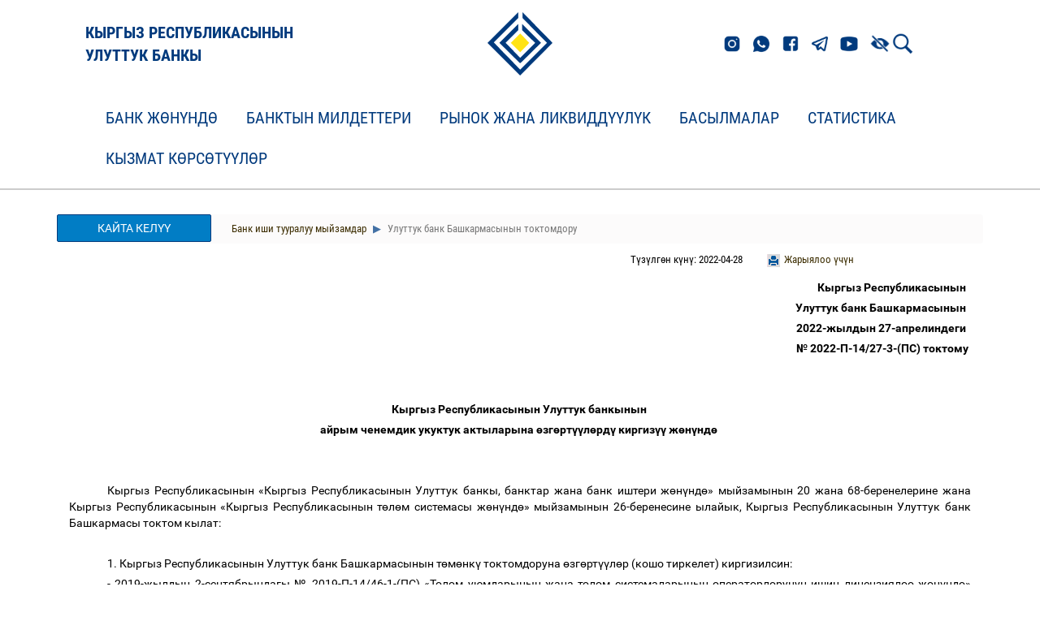

--- FILE ---
content_type: text/html;charset=UTF-8
request_url: https://www.nbkr.kg/contout.jsp?item=2145&lang=KGZ&material=108126
body_size: 105974
content:






























<!DOCTYPE html>
<!--[if lt IE 7]>      <html class="no-js lt-ie9 lt-ie8 lt-ie7"> <![endif]-->
<!--[if IE 7]>         <html class="no-js lt-ie9 lt-ie8"> <![endif]-->
<!--[if IE 8]>         <html class="no-js lt-ie9"> <![endif]-->
<!--[if gt IE 8]><!--> <html class="no-js"> <!--<![endif]-->

<head>
    



        <script src="js/checkbrowser.js"></script>
        
        <script type="text/javascript">
            checkBrowser(params = {
          warning: 'Браузер устар      ел!',
                message: 'К сожалению Ваш интернет-обозреватель устарел. Для использования всех функций сайта рекомендуем произвести обновление. (кирг)',
                question: 'Вы хотите ОБНОВИТЬ БРАУЗЕР СЕЙЧАС?',
                chrome: 10,
                safari: 10,
                msie: 8,
                opera: 11,
                firefox: 4,
                chromeLink: 'http://www.google.com/chrome',
                safariLink: 'http://www.apple.com/ru/safari',
                msieLink: 'http://www.microsoft.com/rus/windows',
                operaLink: 'http://ru.opera.com',
                firefoxLink: 'http://www.mozilla-russia.org/products'
            });
        </script>

        <meta charset="utf-8">
        <meta http-equiv="X-UA-Compatible" content="IE=edge,chrome=1">

        <title>
            Кыргыз Республикасынын Улуттук банкы
        </title>

        <meta name="description" content="">
        <meta name="viewport" content="width=device-width">
        <meta http-equiv="cache-control" content="no-cache">
        <meta http-equiv="expires" content="0">

        <link rel="stylesheet" href="css/bootstrap.min.css">
        <link rel="stylesheet" href="css/style.css?ver=5">
        <link rel="stylesheet" href="css/responsive.css?ver=2">
        <link rel="stylesheet" href="css/helpers.css">
        <link rel="stylesheet" href="css/lightgallery.css">
        <link rel="stylesheet" href="dist/css/bvi.min.css" type="text/css">
        <link rel="stylesheet" href="dist/css/bvi-font.min.css" type="text/css">
        <style>
            .video-container {

                position: relative;
                width: 100%;
                height: 0;
                padding-bottom: 65.76%;
            }
            .video-container iframe {
                position: absolute;
                width: 100%;
                height: 100%;
                left: 0;
                top: 0;
            }
        </style>
        <link rel="shortcut icon" href="favicon.ico" type="image/x-icon">
        <script src="js/respond.min.js"></script>
        <script src="js/modernizr-custom.js"></script>
<!--        <script src="visually_impaired/js/bvi.js"></script>
        <script>new isvek.Bvi({target: '.bvi-open',fontSize: 16})</script>-->
        <!--[if lt IE 9]>
          <link rel="stylesheet" href="css/ie8.css">
        <![endif]-->
        <!--[if IE 7]>
          <link rel="stylesheet" href="css/ie7.css">
        <![endif]-->
        <!--[if IE 6]>
          <link rel="stylesheet" href="css/ie6.css">
        <![endif]-->


    <link rel="stylesheet" href="css/responsive-in.css">
    <link rel="stylesheet" href="css/helpers.css">
    <link rel="stylesheet" href="css/rwd-table.min.css">
    <link rel="stylesheet" href="css/lightslider.min.css">
</head>


<body>
  <!-- EL-Offset Sidebar -->
  

<!-- Logo-->
<div class="section" id="header">
    <div class="block__header" id="block">
        <div class="container">
            <div class="row header-row">
                <div class="col-md-4">
                    <a href="index.jsp?lang=KGZ" class="logotype__title">
                        
                        <p class="logotype-title-text">КЫРГЫЗ РЕСПУБЛИКАСЫНЫН<br/>УЛУТТУК БАНКЫ</p>
                    </a>
                </div>
                <div class="col-md-4 logotype">
                    <a href="index.jsp?lang=KGZ">
                        
                        <img src="img/brand-logo.png">
                    </a>
                </div>
                <div class="col-md-4 links">
                    <div class="links__icons">
                        <a href="https://www.instagram.com/nbkr_kg/"><img src="img/header_links/insta.png" class="links__el"></a>
                        <a href="https://wa.me/501890000"><img src="img/header_links/whatsapp.png" class="links__el"></a>
                        <a href="https://www.facebook.com/kyrgyzbank1992"><img src="img/header_links/facebook.png" class="links__el"></a>
                        <a href="https://t.me/s/NBKR_news"><img src="img/header_links/telegram.png" class="links__el"></a>
                        <a href="https://www.youtube.com/channel/UCN-GWqV63u4mNyn1H3GN4Qw"><img src="img/header_links/youtube.png" class="links__el"></a>
                    </div>
                    <!-- Версия для слабовидящих -->
                    <div class="links__vision">
                        <a href="#" class="bvi-open"><img src="img/Версия_для_слабовид.png" class="links__vision-el"></a>
                    </div>
                    <div class="links__search">
                        <a href="index1.jsp?item=1&lang=KGZ&search=1&doc=1">
                            
                            <img class="links__search-el" src="img/search.png">
                        </a>
                    </div>
                    <!--<div class="links__language">
                        
                        <a href="contout.jsp?item=2145&lang=KGZ&material=108126" class="links__language-el">КЫР</a>
                        <a href="contout.jsp?item=2145&lang=RUS&material=108126" class="links__language-el">РУС</a>
                        <a href="contout.jsp?item=2145&lang=KGZ&material=108126" class="links__language-el">ENG</a>
                    </div>-->
                </div>
            </div>
        </div>
    </div>
</div>                    

<!--    <div class="container">
        <div class="row" style="display: flex; justify-content: space-between; align-items: center">
            <div class="col-md-3 col-xs-12"></div>
            <div class="col-md-6 col-xs-12" style="text-align: left; display: flex; align-items: center">
                <a href="index.jsp?lang=KGZ">

<img src="img/brand-logo.png">
</a>
<a href="index.jsp?lang=KGZ" style="font-size: 28px; color: #12273F">

<p>Национальный банк<br/>Кыргызской Республики</p>
</a>
</div>


<div class="col-md-3 col-sm-3 col-xs-12 head-block">
<div class="col-md-12 col-sm-12 col-xs-6 head-lang">

<a href="contout.jsp?item=2145&lang=KGZ&material=108126KGZ">Кыр</a>
<a href="contout.jsp?item=2145&lang=KGZ&material=108126RUS">Рус</a>
<a href="contout.jsp?item=2145&lang=KGZ&material=108126ENG">En</a>

<a href="#" class="bvi-open" title="Версия сайта для слабовидящих">
    <img src="img/Версия_для_слабовид.png"> 
</a>


<a href="index1.jsp?item=1&lang=KGZ&search=1&doc=1" class="search-icon" alt="Кеңитилген издөө"></a>

<a href="map.jsp?lang=KGZ" class="map-icon" alt="Сайтынын картасы"></a>
</div>

<div class="col-md-12 col-sm-12 col-xs-6 head-search">
<form method="get" action="index1.jsp">
    <input type="hidden" name="item" value="2145">
    <input type="hidden" name="lang" value="KGZ">
    <input type="hidden" name="search" value="1">
    <input type="hidden" name="doc" value="1">

<input class="form-control" name="search_str" type="text" placeholder="Сайттан издөө" id="search">
</form>
</div>
</div>
</div>
</div>-->

<!--  <div id="el-sidebar-nav"></div>
    
  <div class="section" id="header">
      <div class="container">
          <div class="row">
              <div class="col-md-3 col-xs-12"></div>
              <div class="col-md-6 col-xs-12" style="text-align: center;">
                  <a href="index.jsp?lang=KGZ">
                      
                      <img src="img/brand-logo.png">
                  </a>
              </div>


              <div class="col-md-3 col-sm-3 col-xs-12 head-block">
                  <div class="col-md-12 col-sm-12 col-xs-6 head-lang">
                      
                      <a href="contout.jsp?item=2145&lang=KGZ">Кыр</a>
                      <a href="contout.jsp?item=2145&lang=RUS">Рус</a>
                      <a href="contout.jsp?item=2145&lang=ENG">En</a>
                      <a href="#" class="bvi-open" title="Версия сайта для слабовидящих">
                          <img src="img/Версия_для_слабовид.png"> 
                      </a>
                      
                      <a href="index1.jsp?item=1&lang=KGZ&search=1&doc=1" class="search-icon" alt="Кеңитилген издөө"></a>
                      
                      <a href="map.jsp?lang=KGZ" class="map-icon" alt="Сайтынын картасы"></a>
                  </div>

                  <div class="col-md-12 col-sm-12 col-xs-6 head-search">
                      <form method="get" action="index1.jsp">
                          <input type="hidden" name="item" value="2145">
                          <input type="hidden" name="lang" value="KGZ">
                          <input type="hidden" name="search" value="1">
                          <input type="hidden" name="doc" value="1">
                          
                          <input class="form-control" name="search_str" type="text" placeholder="Сайттан издөө" id="search">
                      </form>
                  </div>
              </div>
          </div>
      </div>
  </div>-->

		
  <!-- Navigation-->
  <div class="navbar navbar-default navbar-static-top" id="menu">
  <div id="navbar-menu" class="container">
    <div class="navbar-header">
      <button type="button" class="navbar-toggle" data-toggle="collapse" data-target=".navbar-collapse">
        <span class="icon-bar"></span>
        <span class="icon-bar"></span>
        <span class="icon-bar"></span>
      </button>
    </div>
    <div class="navbar-collapse collapse">
      <ul class="nav navbar-nav">
<li class="dropdown menu-large">
  <a href="#" class="dropdown-toggle" data-toggle="dropdown">Банк ж&#1257;н&#1199;нд&#1257;  </a>
  <ul class="dropdown-menu megamenu row">
    <div class="container">
      <li class="col-sm-4">
        <ul>
<li class="dropdown-header"><a href="index1.jsp?item=1&lang=KGZ">Банк ж&#1257;н&#1199;нд&#1257;</a></li>
<li><a href="index1.jsp?item=2&lang=KGZ">Улуттук банктын максаттары, милдеттери</a></li>
<li><a href="index1.jsp?item=3&lang=KGZ">Укуктук статусу</a></li>
<li><a href="index1.jsp?item=5&lang=KGZ">Улуттук банк Башкармасы</a></li>
<li><a href="index1.jsp?item=4&lang=KGZ">Уюштуруу т&#1199;з&#1199;м&#1199;</a></li>
<li><a href="index1.jsp?item=6&lang=KGZ">Областтык башкармалыктары</a></li>
<li><a href="index1.jsp?item=3028&lang=KGZ">Негизги комитеттер</a></li>
<li><a href="index1.jsp?item=3326&lang=KGZ">Улуттук банктын стратегиялык иш багыттары</a></li>
<li><a href="index1.jsp?item=2465&lang=KGZ">Коррупцияга каршы чаралар</a></li>
<li><a href="index1.jsp?item=149&lang=KGZ">Терроризмди каржылоого жана кылмыш жолу менен алынган акчанын изин жашырууга каршы к&#1199;р&#1257;ш&#1199;&#1199;</a></li>
<li class="dropdown-header"><a href="index1.jsp?item=40&lang=KGZ">Банк иши тууралуу мыйзамдар</a></li>
<li class="dropdown-header"><a href="index1.jsp?item=101&lang=KGZ">Улуттук банктын ченемдик актылары</a></li>
        </ul>
      </li>
      <li class="col-sm-4">
        <ul>
<li class="dropdown-header"><a href="index1.jsp?item=150&lang=KGZ">Сатып алуулар жана сатуулар</a></li>
<li><a href="index1.jsp?item=3106&lang=KGZ">"Кыргыз Республикасынын Улуттук банкы тарабынан   товарларды, иштерди жана кызмат   к&#1257;рс&#1257;т&#1199;&#1199;л&#1257;рд  &#1199; сатып алуу ж&#1257;н&#1199;нд&#1257;"  саясат</a></li>
<li><a href="index1.jsp?item=3146&lang=KGZ">Улуттук банкында милдеттенмесин убагында   аткарбаган, ишенимсиз контрагенттер (товар   сунуштоочулар/иш   б&#1199;тк&#1257;р&#1199;&#1199;ч&#1199;л&#1257;р)   боюнча маалымат базасы</a></li>
<li><a href="index1.jsp?item=163&lang=KGZ">Сатып алуулар ж&#1257;н&#1199;нд&#1257;   кулактандыруулар</a></li>
<li><a href="index1.jsp?item=3226&lang=KGZ">Сынактын катышуучусуна эскерткич жана сынакка   катышуу &#1199;ч&#1199;н  керект&#1199;&#1199;   документтердин тизмеси</a></li>
<li><a href="index1.jsp?item=3227&lang=KGZ">Котировкаларды талап кылууга катышуу  &#1199;ч&#1199;н керект&#1199;&#1199;  документтердин тизмеси</a></li>
<li><a href="index1.jsp?item=3286&lang=KGZ">М&#1199;лкт&#1199; сатып   &#1257;тк&#1257;р&#1199;&#1199;   ж&#1257;н&#1199;нд&#1257; кулактандыруулар</a></li>
<li class="dropdown-header"><a href="index1.jsp?item=3806&lang=KGZ">Чыгармачылык сынактар</a></li>
<li class="dropdown-header"><a href="index1.jsp?item=1584&lang=KGZ">Ишке кабыл алуу</a></li>
<li class="dropdown-header"><a href="index1.jsp?item=3826&lang=KGZ">Башка уюмдардын  &#1257;к&#1199;лд&#1257;р&#1199;н сыйлоо </a></li>
<li class="dropdown-header"><a href="index1.jsp?item=3807&lang=KGZ">Маалыматтар базасына талапкерлерди тандоо</a></li>
        </ul>
      </li>
      <li class="col-sm-4">
        <ul>
<li class="dropdown-header"><a href="index1.jsp?item=1578&lang=KGZ">Эл аралык кызматташуу</a></li>
<li><a href="index1.jsp?item=3426&lang=KGZ">Интеграциялык кызматташуу</a></li>
<li><a href="index1.jsp?item=3427&lang=KGZ">Эл аралык уюмдар менен кызматташуу</a></li>
<li><a href="index1.jsp?item=3429&lang=KGZ">Эки тараптуу кызматташуу</a></li>
<li><a href="index1.jsp?item=3430&lang=KGZ">Эл аралык семинарлар жана конференциялар</a></li>
<li class="dropdown-header"><a href="index1.jsp?item=3866&lang=KGZ">Улуттук банктын белгил&#1199;&#1199; даталары</a></li>
        </ul>
      </li>
    </div>
  </ul>
</li>
<li class="dropdown menu-large">
  <a href="#" class="dropdown-toggle" data-toggle="dropdown">Банктын милдеттери  </a>
  <ul class="dropdown-menu megamenu row">
    <div class="container">
      <li class="col-sm-4">
        <ul>
<li class="dropdown-header"><a href="index1.jsp?item=57&lang=KGZ">Акча-кредит саясаты</a></li>
<li><a href="index1.jsp?item=1499&lang=KGZ">Улуттук банктын акча-кредит саясаты ж&#1257;н&#1199;нд&#1257; билдир&#1199;&#1199;с&#1199;</a></li>
<li><a href="index1.jsp?item=58&lang=KGZ">Кыргыз Республикасынын &#1256;км&#1257;т&#1199;  менен Улуттук банктын биргелешкен  билдир&#1199;&#1199;с&#1199;</a></li>
<li><a href="index1.jsp?item=1408&lang=KGZ">Акча-кредит саясатынын негизги багыттары</a></li>
<li><a href="index1.jsp?item=1546&lang=KGZ">Акча-кредит саясаты ж&#1257;н&#1199;нд&#1257; отчет</a></li>
<li><a href="index1.jsp?item=63&lang=KGZ">Акча-кредит саясатынын каражаттары</a></li>
<li><a href="index1.jsp?item=2526&lang=KGZ">Улуттук банк Башкармасынын эсептик чен  &#1257;лч&#1257;м&#1199; маселеси боюнча  отурумдар графиги</a></li>
<li><a href="index1.jsp?item=3346&lang=KGZ">Милдетт&#1199;&#1199; резерв  т&#1199;з&#1199;&#1199; графиги</a></li>
<li><a href="index1.jsp?item=2546&lang=KGZ">Улуттук банк Башкармасынын эсептик чен боюнча  пресс-релиздери</a></li>
        </ul>
      </li>
      <li class="col-sm-4">
        <ul>
<li class="dropdown-header"><a href="index1.jsp?item=69&lang=KGZ">Банк системасы</a></li>
<li class="dropdown-header"><a href="index1.jsp?item=89&lang=KGZ">Банк эмес финансы уюмдары</a></li>
<li class="dropdown-header"><a href="index1.jsp?item=97&lang=KGZ">Т&#1257;л&#1257;м системасы</a></li>
<li class="dropdown-header"><a href="index1.jsp?item=3449&lang=KGZ">Атайын ж&#1257;нг&#1257; салуу режимдер</a></li>
<li class="dropdown-header"><a href="index1.jsp?item=3727&lang=KGZ">Ислам каржылоо принциптери</a></li>
        </ul>
      </li>
      <li class="col-sm-4">
        <ul>
<li class="dropdown-header"><a href="index1.jsp?item=143&lang=KGZ">Улуттук валюта</a></li>
<li><img class="menu-pic" src="images/money.jpg"></li>
<li><a href="index1.jsp?item=144&lang=KGZ">Банкноттор</a></li>
<li><a href="index1.jsp?item=1625&lang=KGZ">Ж&#1199;г&#1199;рт&#1199;&#1199; монеталары</a></li>
<li><a href="index1.jsp?item=145&lang=KGZ">Коллекциялык монеталар</a></li>
<li><a href="index1.jsp?item=146&lang=KGZ">Улуттук валютанын &#1257;рк&#1199;нд&#1257;&#1257; жолу</a></li>
<li><a href="index1.jsp?item=3766&lang=KGZ">Эл аралык сыйлыктар</a></li>
<li><a href="index1.jsp?item=1631&lang=KGZ">Жасалма акча белгилерин чыгаргандыгы  &#1199;ч&#1199;н кылмыш жазасы</a></li>
<li><a href="index1.jsp?item=1925&lang=KGZ">Банкноттордун чыгарылышы ж&#1257;н&#1199;нд&#1257; жалпы маалымат</a></li>
<li><a href="index1.jsp?item=2845&lang=KGZ">Эски жана жараксыз банкнотторду кантип  алмаштырууга болот</a></li>
<li><a href="index1.jsp?item=1572&lang=KGZ">Улуттук валютанын банкноттор баракчасын сатып алуу тартиби</a></li>
        </ul>
      </li>
    </div>
  </ul>
</li>
<li class="dropdown menu-large">
  <a href="#" class="dropdown-toggle" data-toggle="dropdown">Рынок жана ликвидд&#1199;&#1199;л&#1199;к  </a>
  <ul class="dropdown-menu megamenu row">
    <div class="container">
      <li class="col-sm-4">
        <ul>
<li class="dropdown-header"><a href="index1.jsp?item=123&lang=KGZ">Улуттук банктын эсептик чени</a></li>
<li class="dropdown-header"><a href="index1.jsp?item=3887&lang=KGZ">BIR чени</a></li>
<li class="dropdown-header"><a href="index1.jsp?item=2849&lang=KGZ">Улуттук банктын ноталары</a></li>
<li><a href="index1.jsp?item=120&lang=KGZ">Нота аукциондору</a></li>
<li><a href="index1.jsp?item=1552&lang=KGZ">Нота экинчилик рыногу</a></li>
<li><a href="index1.jsp?item=1553&lang=KGZ">Ж&#1199;г&#1199;рт&#1199;&#1199;д&#1257;г&#1199; нота к&#1257;л&#1257;м&#1199;</a></li>
<li class="dropdown-header"><a href="index1.jsp?item=2850&lang=KGZ">КРФМ МКВ</a></li>
<li><a href="index1.jsp?item=119&lang=KGZ">МКВ аукциондору</a></li>
<li><a href="index1.jsp?item=121&lang=KGZ">МКВ экинчилик рыногу</a></li>
<li><a href="index1.jsp?item=122&lang=KGZ">Ж&#1199;г&#1199;рт&#1199;&#1199;д&#1257;г&#1199; МКВ к&#1257;л&#1257;м&#1199;</a></li>
<li class="dropdown-header"><a href="index1.jsp?item=2851&lang=KGZ">КРФМ МКО</a></li>
<li><a href="index1.jsp?item=1554&lang=KGZ">МКО аукциондору</a></li>
<li><a href="index1.jsp?item=1555&lang=KGZ">МКО экинчилик рыногу</a></li>
<li><a href="index1.jsp?item=1556&lang=KGZ">Ж&#1199;г&#1199;рт&#1199;&#1199;д&#1257;г&#1199; МКО к&#1257;л&#1257;м&#1199;</a></li>
        </ul>
      </li>
      <li class="col-sm-4">
        <ul>
<li class="dropdown-header"><a href="index1.jsp?item=2852&lang=KGZ">Улуттук банктын экинчилик рыногунда МБК менен операциялары</a></li>
<li><a href="index1.jsp?item=113&lang=KGZ">РЕПО-операциялары</a></li>
<li><a href="index1.jsp?item=1557&lang=KGZ">Аутрайт шарттарында МБК сатып алуу/сатуу</a></li>
<li class="dropdown-header"><a href="index1.jsp?item=2853&lang=KGZ">Улуттук банктын депозиттик операциялары</a></li>
<li><a href="index1.jsp?item=1558&lang=KGZ">Улуттук валютадагы депозиттик операциялар</a></li>
<li><a href="index1.jsp?item=1560&lang=KGZ">Чет &#1257;лк&#1257; валютасындагы депозиттик операциялар</a></li>
<li class="dropdown-header"><a href="index1.jsp?item=2854&lang=KGZ">Улуттук банктын кредиттик операциялары</a></li>
<li><a href="index1.jsp?item=1561&lang=KGZ">Кайра каржылоо операциялары</a></li>
<li><a href="index1.jsp?item=2625&lang=KGZ">7 к&#1199;нд&#1199;к кредит</a></li>
<li><a href="index1.jsp?item=2325&lang=KGZ">Кредиттик аукциондор</a></li>
<li class="dropdown-header"><a href="https://yieldcurve.nbkr.kg/kgz/">МБК жана Улуттук банктын ноталарынын кирешел&#1199&#1199л&#1199к ийреги</a></li>
        </ul>
      </li>
      <li class="col-sm-4">
        <ul>
<li class="dropdown-header"><a href="index1.jsp?item=2857&lang=KGZ">Улуттук банктын валюталык операциялары</a></li>
<li><a href="index1.jsp?item=114&lang=KGZ">Валюта рыногундагы операциялар</a></li>
<li><a href="index1.jsp?item=1562&lang=KGZ">Валюталардын расмий курсу</a></li>
<li><a href="index1.jsp?item=1563&lang=KGZ">Своп операциялар</a></li>
<li class="dropdown-header"><a href="index1.jsp?item=2858&lang=KGZ">Банктар аралык рынок</a></li>
<li><a href="index1.jsp?item=116&lang=KGZ">Банктар аралык кредиттик ресурстар рыногу</a></li>
<li><a href="index1.jsp?item=118&lang=KGZ">Банктар аралык валюта тооруктары</a></li>
<li><a href="index1.jsp?item=2365&lang=KGZ">Банктар аралык своп операциялар</a></li>
<li class="dropdown-header"><a href="index1.jsp?item=2855&lang=KGZ">Тарыхый маалыматтар</a></li>
<li><a href="index1.jsp?item=1805&lang=KGZ">Улуттук банктын 1996-жылдан  2009-жылга чейинки валюта рыногундагы операциялары боюнча маалыматтар</a></li>
<li><a href="index1.jsp?item=1806&lang=KGZ">1996-жылдан  2009-жылга чейинки  банктар аралык валюталык тооруктар боюнча маалыматтар</a></li>
        </ul>
      </li>
    </div>
  </ul>
</li>
<li class="dropdown menu-large">
  <a href="#" class="dropdown-toggle" data-toggle="dropdown">Басылмалар  </a>
  <ul class="dropdown-menu megamenu row">
    <div class="container">
      <li class="col-sm-4">
        <ul>
<li class="dropdown-header"><a href="index1.jsp?item=136&lang=KGZ">Жылдык отчет</a></li>
<li><img class="menu-pic" src="images/report_kg.jpg"></li>
        </ul>
      </li>
      <li class="col-sm-4">
        <ul>
<li class="dropdown-header"><a href="index1.jsp?item=134&lang=KGZ">Басылмалар</a></li>
<li><a href="index1.jsp?item=2305&lang=KGZ">Кыргыз Республикасынын финансы секторунун туруктуулугу ж&#1257;н&#1199;нд&#1257; отчет</a></li>
<li><a href="index1.jsp?item=137&lang=KGZ">Улуттук банктын бюллетени</a></li>
<li><a href="index1.jsp?item=138&lang=KGZ">Т&#1257;л&#1257;м те&#1187;деми</a></li>
<li><a href="index1.jsp?item=139&lang=KGZ">Инфляция боюнча баяндама</a></li>
<li><a href="index1.jsp?item=140&lang=KGZ">Банк тутумунун &#1257;н&#1199;г&#1199;&#1199; тенденциялары</a></li>
<li><a href="index1.jsp?item=141&lang=KGZ">Пресс-релиздер</a></li>
<li><a href="index1.jsp?item=2105&lang=KGZ">"Кыргыз Республикасынын Улуттук банкынын ченемдик актылары" журналы</a></li>
<li><a href="index1.jsp?item=1865&lang=KGZ">Изилд&#1257;&#1257; иштери жана аналитикалык  эмгектер</a></li>
        </ul>
      </li>
    </div>
  </ul>
</li>
<li class="dropdown menu-large">
  <a href="#" class="dropdown-toggle" data-toggle="dropdown">Статистика  </a>
  <ul class="dropdown-menu megamenu row">
    <div class="container">
      <li class="col-sm-4">
        <ul>
<li class="dropdown-header"><a href="index1.jsp?item=2866&lang=KGZ">Монетардык статистикасы</a></li>
<li><a href="index1.jsp?item=127&lang=KGZ">Монетардык баяндама</a></li>
<li><a href="index1.jsp?item=1182&lang=KGZ">Башка депозиттик корпорациялар боюнча баяндама</a></li>
<li><a href="index1.jsp?item=126&lang=KGZ">Улуттук банктын аналитикалык балансы</a></li>
<li><a href="index1.jsp?item=148&lang=KGZ">Улуттук банктын баланстык отчету</a></li>
<li class="dropdown-header"><a href="https://statistics.nbkr.kg/dashboard">Маалыматтардын визуалдык    к&#1257;рс&#1257;т&#1199;л&#1199;ш&#1199;</a></li>
        </ul>
      </li>
      <li class="col-sm-4">
        <ul>
<li class="dropdown-header"><a href="index1.jsp?item=1548&lang=KGZ">Банк статистикасы</a></li>
<li><a href="index1.jsp?item=80&lang=KGZ">Кыргыз Республикасынын банк системасы боюнча  баяндама</a></li>
<li><a href="index1.jsp?item=2645&lang=KGZ">Коммерциялык банктардын резервдери</a></li>
<li><a href="index1.jsp?item=124&lang=KGZ">Коммерциялык банктардагы бир мезгил акырына карата  депозиттер</a></li>
<li><a href="index1.jsp?item=1549&lang=KGZ">Коммерциялык банктар тарабынан бир мезгил ичинде  кабыл алынган депозиттер</a></li>
<li><a href="index1.jsp?item=2426&lang=KGZ">Республика областтар боюнча коммерциялык банктардагы бир мезгилдин акырына карата депозиттер</a></li>
<li><a href="index1.jsp?item=125&lang=KGZ">Коммерциялык банктардын бир мезгилдин акырына карата  кредиттери</a></li>
<li><a href="index1.jsp?item=1550&lang=KGZ">Коммерциялык банктар тарабынан бир мезгил  ичинде жа&#1187;ы берилген кредиттер</a></li>
<li><a href="index1.jsp?item=2425&lang=KGZ">Коммерциялык банктар тарабынан бир мезгилдин акырына карата областтар боюнча берилген кредиттер</a></li>
        </ul>
      </li>
      <li class="col-sm-4">
        <ul>
<li class="dropdown-header"><a href="index1.jsp?item=1551&lang=KGZ">Тышкы экономикалык сектор</a></li>
<li><a href="index1.jsp?item=128&lang=KGZ">Тышкы экономикалык к&#1257;рс&#1257;тк&#1199;чт&#1257;р</a></li>
<li><a href="index1.jsp?item=129&lang=KGZ">Кыргыз Республикасынын т&#1257;л&#1257;м те&#1187;деми</a></li>
<li><a href="index1.jsp?item=130&lang=KGZ">Эл аралык д&#1199;&#1187; резервдер</a></li>
<li><a href="index1.jsp?item=133&lang=KGZ">Эл аралык инвестициялык позиция</a></li>
<li><a href="index1.jsp?item=131&lang=KGZ">Эл аралык резервдер жана чет &#1257;лк&#1257;  валютасындагы ликвидд&#1199;&#1199;л&#1199;к</a></li>
<li><a href="index1.jsp?item=1785&lang=KGZ">Акча которуулар</a></li>
<li><a href="index1.jsp?item=2006&lang=KGZ">Номиналдык жана айкын эффективд&#1199;&#1199; алмашуу курстарынын индекстери</a></li>
<li><a href="index1.jsp?item=2007&lang=KGZ">Тышкы соода</a></li>
<li class="dropdown-header"><a href="index1.jsp?item=2265&lang=KGZ">БФКУ статистикасы</a></li>
<li class="dropdown-header"><a href="index1.jsp?item=2946&lang=KGZ">Маалымат жа&#1187;ылоо календары</a></li>
        </ul>
      </li>
    </div>
  </ul>
</li>
<li class="dropdown menu-large">
  <a href="#" class="dropdown-toggle" data-toggle="dropdown">Кызмат к&#1257;рс&#1257;т&#1199;&#1199;л&#1257;р  </a>
  <ul class="dropdown-menu megamenu row">
    <div class="container">
      <li class="col-sm-4">
        <ul>
<li class="dropdown-header"><a href="index1.jsp?item=2865&lang=KGZ">Нумизматикалык музейи</a></li>
<li><a href="index1.jsp?item=66&lang=KGZ">Нумизматикалык музейи</a></li>
<li><a href="index1.jsp?item=1591&lang=KGZ">Нумизматикалык музейдин экспозициясы</a></li>
<li><a href="index1.jsp?item=3627&lang=KGZ">Банкноттордогу тарыхый инсандар</a></li>
<li class="dropdown-header"><a href="index1.jsp?item=1429&lang=KGZ">Коомдук кабылдаманын иши</a></li>
        </ul>
      </li>
      <li class="col-sm-4">
        <ul>
<li class="dropdown-header"><a href="index1.jsp?item=2746&lang=KGZ">Куймалар</a></li>
<li><a href="index1.jsp?item=2747&lang=KGZ">&#1256;лч&#1257;нг&#1257;н алтын куймалар</a></li>
<li><a href="index1.jsp?item=2765&lang=KGZ">1 грамм</a></li>
<li><a href="index1.jsp?item=2766&lang=KGZ">2 грамм</a></li>
<li><a href="index1.jsp?item=2767&lang=KGZ">5 грамм</a></li>
<li><a href="index1.jsp?item=2768&lang=KGZ">10 грамм</a></li>
<li><a href="index1.jsp?item=2770&lang=KGZ">31,1035 грамм</a></li>
<li><a href="index1.jsp?item=2771&lang=KGZ">100 грамм</a></li>
<li><a href="index1.jsp?item=2772&lang=KGZ">&#1256;лч&#1257;нг&#1257;н алтын куймаларды  сатуу жана сатып алуу тартиби</a></li>
<li class="dropdown-header"><a href="index1.jsp?item=3547&lang=KGZ">Аффинаждалган алтын куйма</a></li>
        </ul>
      </li>
      <li class="col-sm-4">
        <ul>
<li class="dropdown-header"><a href="index1.jsp?item=2285&lang=KGZ">Финансылык кызмат к&#1257;рс&#1257;т&#1199;&#1199;л&#1257;рд&#1257;н пайдалануучулар &#1199;ч&#1199;н  маалыматтар</a></li>
<li class="dropdown-header"><a href="index1.jsp?item=2906&lang=KGZ">Банк жана финансы терминдеринин глоссарийи</a></li>
<li class="dropdown-header"><a href="index1.jsp?item=1567&lang=KGZ">Мамлекеттик баалуу кагаздардын т&#1199;р&#1199;</a></li>
        </ul>
      </li>
    </div>
  </ul>
</li>
      </ul>
    </div>
  </div>
</div>



  <div class="section" id="content">
    <div class="container">
      <div class="row">

        <!--Material Container-->
	<div class="col-md-12 col-sm-12 col-xs-12 content-cont" id="content-cont">
          
	  <a class="btn btn-grey col-md-2 col-sm-3 col-xs-12 full-material-back" href="index1.jsp?item=2145&lang=KGZ">
            Кайта келүү

          </a>
	  
          <ul class="breadcrumb contentbread">
  <li class="active"><a href="index1.jsp?item=40&lang=KGZ">
 Банк иши тууралуу мыйзамдар  </a></li>
  <li class="active"> Улуттук банк Башкармасынын токтомдору  </li>
</ul>


	  <div class="col-md-12 col-sm-12 col-xs-12 content-info">
            <div class="col-md-3 col-sm-4 col-xs-6 content-print">

  <a href="printver.jsp?item=2145&lang=KGZ&material=108126" target="_blank">Жарыялоо үчүн</a>

</div>


	    
	    <div class="col-md-4 col-sm-4 col-xs-6 content-date">
              Түзүлгөн күнү: 2022-04-28
              
            </div>
	  </div>

          
          

          
	  <div class="col-md-12 col-sm-12 col-xs-12 content-text" id="item-KGZ-2145-108126-1">
            <HTML><HEAD><TITLE></TITLE>
<STYLE type="text/css">
BODY {

  background-color: #FFFFFF;
}
/*----------Text Styles----------*/
HR { color: #000000}
BODY, TABLE /* Normal text */
{
 font-size: 10pt;
 font-family: 'Arial';
 font-style: normal;
 font-weight: normal;
 color: #000000;
 text-decoration: none;
}
A.RVTS1_75861, SPAN.RVTS1_75861 /* Linc */
{
 text-decoration: underline;
}
A.RVTS1_75861:hover { color: #008000; }
SPAN.RVTS2_75861 /* TimesNR */
{
 font-family: 'Times New Roman';
}
SPAN.RVTS3_75861 /* Unicod */
{
}
SPAN.RVTS4_75861
{
 font-size: 12pt;
 font-family: 'Times New Roman';
 font-weight: bold;
}
SPAN.RVTS5_75861
{
 font-size: 12pt;
 font-family: 'Times New Roman';
}
SPAN.RVTS6_75861
{
 font-size: 12pt;
 font-family: 'Times New Roman';
 font-weight: bold;
}
SPAN.RVTS7_75861
{
 font-size: 12pt;
 font-family: 'Times New Roman';
}
SPAN.RVTS8_75861
{
 font-size: 12pt;
 font-family: 'Times New Roman';
 color: #333333;
 background-color: #FFFFFF;
}
SPAN.RVTS9_75861
{
 font-size: 11pt;
 font-family: 'Calibri';
}
SPAN.RVTS10_75861
{
 font-size: 11pt;
 font-family: 'Calibri';
 font-weight: bold;
}
A.RVTS11_75861, SPAN.RVTS11_75861
{
 font-size: 12pt;
 font-family: 'Times New Roman';
 text-decoration: none;
}
/*----------Para Styles----------*/
P,UL,OL /* Left */
{
 text-align: left;
 text-indent: 0px;
 padding: 0px 0px 0px 0px;
 margin: 0px 0px 0px 0px;
}
.RVPS1_75861
{
 text-align: right;
 padding: 0px 0px 0px 0px;
 margin: 0px 0px 0px 189px;
}
.RVPS2_75861
{
 text-align: right;
 text-indent: 47px;
 padding: 0px 0px 0px 0px;
 margin: 0px 0px 0px 283px;
}
.RVPS3_75861
{
 text-align: right;
 padding: 0px 0px 0px 0px;
 margin: 0px 0px 0px 0px;
}
.RVPS4_75861
{
 text-align: center;
 text-indent: 47px;
 padding: 0px 0px 0px 0px;
 margin: 0px 0px 0px 0px;
}
.RVPS5_75861
{
 text-align: center;
 padding: 0px 0px 0px 0px;
 margin: 0px 0px 0px 0px;
}
.RVPS6_75861
{
 text-align: justify;
 text-indent: 47px;
 padding: 0px 0px 0px 0px;
 margin: 0px 0px 0px 0px;
}
.RVPS7_75861
{
 text-align: justify;
 text-indent: 47px;
 background: #FFFFFF;
 padding: 0px 0px 0px 0px;
 margin: 0px 0px 0px 0px;
}
.RVPS8_75861
{
 text-align: justify;
 line-height: 200%;
 padding: 0px 0px 0px 0px;
 margin: 0px 0px 0px 0px;
}
.RVPS9_75861
{
 line-height: 115%;
 padding: 0px 0px 0px 0px;
 margin: 0px 0px 13px 0px;
}
.RVPS10_75861
{
 padding: 0px 0px 0px 0px;
 margin: 0px -45px 0px 0px;
}
.RVPS11_75861
{
 text-align: center;
 text-indent: 47px;
 padding: 0px 0px 0px 0px;
 margin: 0px 76px 0px 76px;
}

</STYLE>
</HEAD>
<BODY>

<P class=RVPS1_75861><SPAN class=RVTS4_75861>Кыргыз Республикасынын &nbsp;</SPAN></P>
<P class=RVPS1_75861><SPAN class=RVTS4_75861>Улуттук банк Башкармасынын &nbsp;</SPAN></P>
<P class=RVPS2_75861><SPAN class=RVTS4_75861>             2022-жылдын 27-апрелиндеги &nbsp;</SPAN></P>
<P class=RVPS3_75861><SPAN class=RVTS4_75861>        № 2022-П-14/27-3-(ПС) токтому&nbsp;</SPAN></P>
<P><SPAN class=RVTS5_75861> &nbsp;</SPAN></P>
<P class=RVPS4_75861><SPAN class=RVTS5_75861> &nbsp;</SPAN></P>
<P class=RVPS5_75861><SPAN class=RVTS4_75861>Кыргыз Республикасынын Улуттук банкынын&nbsp;</SPAN></P>
<P class=RVPS5_75861><SPAN class=RVTS4_75861>айрым ченемдик укуктук актыларына </SPAN><SPAN class=RVTS6_75861>&#1257;</SPAN><SPAN class=RVTS4_75861>зг</SPAN><SPAN class=RVTS6_75861>&#1257;</SPAN><SPAN class=RVTS4_75861>рт</SPAN><SPAN class=RVTS6_75861>&#1199;&#1199;</SPAN><SPAN class=RVTS4_75861>л</SPAN><SPAN class=RVTS6_75861>&#1257;</SPAN><SPAN class=RVTS4_75861>рд</SPAN><SPAN class=RVTS6_75861>&#1199;</SPAN><SPAN class=RVTS4_75861> киргиз</SPAN><SPAN class=RVTS6_75861>&#1199;&#1199;</SPAN><SPAN class=RVTS4_75861> ж</SPAN><SPAN class=RVTS6_75861>&#1257;</SPAN><SPAN class=RVTS4_75861>н</SPAN><SPAN class=RVTS6_75861>&#1199;</SPAN><SPAN class=RVTS4_75861>нд</SPAN><SPAN class=RVTS6_75861>&#1257;&nbsp;</SPAN></P>
<P class=RVPS4_75861><SPAN class=RVTS5_75861> &nbsp;</SPAN></P>
<P class=RVPS4_75861><SPAN class=RVTS5_75861> &nbsp;</SPAN></P>
<P class=RVPS6_75861><SPAN class=RVTS5_75861>Кыргыз Республикасынын «Кыргыз Республикасынын Улуттук банкы, банктар жана банк иштери ж</SPAN><SPAN class=RVTS7_75861>&#1257;</SPAN><SPAN class=RVTS5_75861>н</SPAN><SPAN class=RVTS7_75861>&#1199;</SPAN><SPAN class=RVTS5_75861>нд</SPAN><SPAN class=RVTS7_75861>&#1257;</SPAN><SPAN class=RVTS5_75861>» мыйзамынын 20 жана 68-беренелерине жана Кыргыз Республикасынын «Кыргыз Республикасынын т</SPAN><SPAN class=RVTS7_75861>&#1257;</SPAN><SPAN class=RVTS5_75861>л</SPAN><SPAN class=RVTS7_75861>&#1257;</SPAN><SPAN class=RVTS5_75861>м системасы ж</SPAN><SPAN class=RVTS7_75861>&#1257;</SPAN><SPAN class=RVTS5_75861>н</SPAN><SPAN class=RVTS7_75861>&#1199;</SPAN><SPAN class=RVTS5_75861>нд</SPAN><SPAN class=RVTS7_75861>&#1257;</SPAN><SPAN class=RVTS5_75861>» мыйзамынын 26-беренесине ылайык, Кыргыз Республикасынын Улуттук банк Башкармасы токтом кылат:&nbsp;</SPAN></P>
<P class=RVPS6_75861><SPAN class=RVTS5_75861> &nbsp;</SPAN></P>
<P class=RVPS6_75861><SPAN class=RVTS5_75861>1. Кыргыз Республикасынын Улуттук банк Башкармасынын т</SPAN><SPAN class=RVTS7_75861>&#1257;</SPAN><SPAN class=RVTS5_75861>м</SPAN><SPAN class=RVTS7_75861>&#1257;</SPAN><SPAN class=RVTS5_75861>нк</SPAN><SPAN class=RVTS7_75861>&#1199;</SPAN><SPAN class=RVTS5_75861> токтомдоруна </SPAN><SPAN class=RVTS7_75861>&#1257;</SPAN><SPAN class=RVTS5_75861>зг</SPAN><SPAN class=RVTS7_75861>&#1257;</SPAN><SPAN class=RVTS5_75861>рт</SPAN><SPAN class=RVTS7_75861>&#1199;&#1199;</SPAN><SPAN class=RVTS5_75861>л</SPAN><SPAN class=RVTS7_75861>&#1257;</SPAN><SPAN class=RVTS5_75861>р (кошо тиркелет) киргизилсин:&nbsp;</SPAN></P>
<P class=RVPS6_75861><SPAN class=RVTS5_75861>- 2019-жылдын 2-сентябрындагы № 2019-П-14/46-1-(ПС) «Т</SPAN><SPAN class=RVTS7_75861>&#1257;</SPAN><SPAN class=RVTS5_75861>л</SPAN><SPAN class=RVTS7_75861>&#1257;</SPAN><SPAN class=RVTS5_75861>м уюмдарынын жана т</SPAN><SPAN class=RVTS7_75861>&#1257;</SPAN><SPAN class=RVTS5_75861>л</SPAN><SPAN class=RVTS7_75861>&#1257;</SPAN><SPAN class=RVTS5_75861>м системаларынын операторлорунун ишин лицензиялоо ж</SPAN><SPAN class=RVTS7_75861>&#1257;</SPAN><SPAN class=RVTS5_75861>н</SPAN><SPAN class=RVTS7_75861>&#1199;</SPAN><SPAN class=RVTS5_75861>нд</SPAN><SPAN class=RVTS7_75861>&#1257;</SPAN><SPAN class=RVTS5_75861>» жобону бекит</SPAN><SPAN class=RVTS7_75861>&#1199;&#1199;</SPAN><SPAN class=RVTS5_75861> тууралуу»;&nbsp;</SPAN></P>
<P class=RVPS6_75861><SPAN class=RVTS5_75861>- 2019-жылдын 30-сентябрындагы № 2019-П-14/50-2-(ПС) «Т</SPAN><SPAN class=RVTS7_75861>&#1257;</SPAN><SPAN class=RVTS5_75861>л</SPAN><SPAN class=RVTS7_75861>&#1257;</SPAN><SPAN class=RVTS5_75861>м уюмдарынын жана т</SPAN><SPAN class=RVTS7_75861>&#1257;</SPAN><SPAN class=RVTS5_75861>л</SPAN><SPAN class=RVTS7_75861>&#1257;</SPAN><SPAN class=RVTS5_75861>м системаларынын операторлорунун ишин ж</SPAN><SPAN class=RVTS7_75861>&#1257;</SPAN><SPAN class=RVTS5_75861>нг</SPAN><SPAN class=RVTS7_75861>&#1257;</SPAN><SPAN class=RVTS5_75861> салуу ж</SPAN><SPAN class=RVTS7_75861>&#1257;</SPAN><SPAN class=RVTS5_75861>н</SPAN><SPAN class=RVTS7_75861>&#1199;</SPAN><SPAN class=RVTS5_75861>нд</SPAN><SPAN class=RVTS7_75861>&#1257;</SPAN><SPAN class=RVTS5_75861>» жобону бекит</SPAN><SPAN class=RVTS7_75861>&#1199;&#1199;</SPAN><SPAN class=RVTS5_75861> тууралуу»;&nbsp;</SPAN></P>
<P class=RVPS6_75861><SPAN class=RVTS5_75861> &nbsp;</SPAN></P>
<P class=RVPS6_75861><SPAN class=RVTS5_75861>2. Юридика башкармалыгы:&nbsp;</SPAN></P>
<P class=RVPS7_75861><SPAN class=RVTS5_75861>- токтомдун Кыргыз Республикасынын Улуттук банкынын расмий интернет-сайтында жарыяланышын камсыз кылсын;&nbsp;</SPAN></P>
<P class=RVPS7_75861><SPAN class=RVTS5_75861>- расмий жарыялангандан кийин токтомду Кыргыз Республикасынын ченемдик укуктук актыларынын мамлекеттик реестринде чагылдырылышы </SPAN><SPAN class=RVTS7_75861>&#1199;</SPAN><SPAN class=RVTS5_75861>ч</SPAN><SPAN class=RVTS7_75861>&#1199;</SPAN><SPAN class=RVTS5_75861>н Кыргыз Республикасынын Юстиция министрлигине ж</SPAN><SPAN class=RVTS7_75861>&#1257;</SPAN><SPAN class=RVTS5_75861>н</SPAN><SPAN class=RVTS7_75861>&#1257;</SPAN><SPAN class=RVTS5_75861>тс</SPAN><SPAN class=RVTS7_75861>&#1199;</SPAN><SPAN class=RVTS5_75861>н.&nbsp;</SPAN></P>
<P class=RVPS6_75861><SPAN class=RVTS5_75861> &nbsp;</SPAN></P>
<P class=RVPS6_75861><SPAN class=RVTS5_75861>3. Токтом расмий жарыяланган  к</SPAN><SPAN class=RVTS7_75861>&#1199;</SPAN><SPAN class=RVTS5_75861>нд</SPAN><SPAN class=RVTS7_75861>&#1257;</SPAN><SPAN class=RVTS5_75861>н тартып жети жумуш к</SPAN><SPAN class=RVTS7_75861>&#1199;</SPAN><SPAN class=RVTS5_75861>н</SPAN><SPAN class=RVTS7_75861>&#1199;</SPAN><SPAN class=RVTS5_75861> </SPAN><SPAN class=RVTS7_75861>&#1257;</SPAN><SPAN class=RVTS5_75861>тк</SPAN><SPAN class=RVTS7_75861>&#1257;</SPAN><SPAN class=RVTS5_75861>нд</SPAN><SPAN class=RVTS7_75861>&#1257;</SPAN><SPAN class=RVTS5_75861>н кийин к</SPAN><SPAN class=RVTS7_75861>&#1199;</SPAN><SPAN class=RVTS5_75861>ч</SPAN><SPAN class=RVTS7_75861>&#1199;</SPAN><SPAN class=RVTS5_75861>н</SPAN><SPAN class=RVTS7_75861>&#1257;</SPAN><SPAN class=RVTS5_75861> кирет.&nbsp;</SPAN></P>
<P class=RVPS6_75861><SPAN class=RVTS5_75861> &nbsp;</SPAN></P>
<P class=RVPS6_75861><SPAN class=RVTS5_75861>4. Т</SPAN><SPAN class=RVTS7_75861>&#1257;</SPAN><SPAN class=RVTS5_75861>л</SPAN><SPAN class=RVTS7_75861>&#1257;</SPAN><SPAN class=RVTS5_75861>м системалары башкармалыгы ушул токтом менен т</SPAN><SPAN class=RVTS7_75861>&#1257;</SPAN><SPAN class=RVTS5_75861>л</SPAN><SPAN class=RVTS7_75861>&#1257;</SPAN><SPAN class=RVTS5_75861>м уюмдарын жана т</SPAN><SPAN class=RVTS7_75861>&#1257;</SPAN><SPAN class=RVTS5_75861>л</SPAN><SPAN class=RVTS7_75861>&#1257;</SPAN><SPAN class=RVTS5_75861>м системаларынын операторлорун </SPAN><SPAN class=RVTS8_75861>жана </SPAN><SPAN class=RVTS5_75861>«Кыргыз Республикасынын т</SPAN><SPAN class=RVTS7_75861>&#1257;</SPAN><SPAN class=RVTS5_75861>л</SPAN><SPAN class=RVTS7_75861>&#1257;</SPAN><SPAN class=RVTS5_75861>м системаларынын операторлору ассоциациясы» </SPAN><SPAN class=RVTS8_75861>юридикалык жактар бирикмесин тааныштырсын</SPAN><SPAN class=RVTS5_75861>.&nbsp;</SPAN></P>
<P class=RVPS6_75861><SPAN class=RVTS5_75861> &nbsp;</SPAN></P>
<P class=RVPS6_75861><SPAN class=RVTS5_75861>5. Мамлекеттик тилди </SPAN><SPAN class=RVTS7_75861>&#1257;</SPAN><SPAN class=RVTS5_75861>н</SPAN><SPAN class=RVTS7_75861>&#1199;</SPAN><SPAN class=RVTS5_75861>кт</SPAN><SPAN class=RVTS7_75861>&#1199;</SPAN><SPAN class=RVTS5_75861>р</SPAN><SPAN class=RVTS7_75861>&#1199;&#1199;</SPAN><SPAN class=RVTS5_75861> жана документ менен иш алып баруу б</SPAN><SPAN class=RVTS7_75861>&#1257;</SPAN><SPAN class=RVTS5_75861>л</SPAN><SPAN class=RVTS7_75861>&#1199;</SPAN><SPAN class=RVTS5_75861>м</SPAN><SPAN class=RVTS7_75861>&#1199;</SPAN><SPAN class=RVTS5_75861> ушул токтом менен Кыргыз Республикасынын Улуттук банкынын тиешел</SPAN><SPAN class=RVTS7_75861>&#1199;&#1199;</SPAN><SPAN class=RVTS5_75861> т</SPAN><SPAN class=RVTS7_75861>&#1199;</SPAN><SPAN class=RVTS5_75861>з</SPAN><SPAN class=RVTS7_75861>&#1199;</SPAN><SPAN class=RVTS5_75861>мд</SPAN><SPAN class=RVTS7_75861>&#1199;</SPAN><SPAN class=RVTS5_75861>к б</SPAN><SPAN class=RVTS7_75861>&#1257;</SPAN><SPAN class=RVTS5_75861>л</SPAN><SPAN class=RVTS7_75861>&#1199;</SPAN><SPAN class=RVTS5_75861>мд</SPAN><SPAN class=RVTS7_75861>&#1257;</SPAN><SPAN class=RVTS5_75861>р</SPAN><SPAN class=RVTS7_75861>&#1199;</SPAN><SPAN class=RVTS5_75861>н, областтык башкармалыктарын жана Баткен областындагы </SPAN><SPAN class=RVTS7_75861>&#1257;</SPAN><SPAN class=RVTS5_75861>к</SPAN><SPAN class=RVTS7_75861>&#1199;</SPAN><SPAN class=RVTS5_75861>лч</SPAN><SPAN class=RVTS7_75861>&#1199;</SPAN><SPAN class=RVTS5_75861>л</SPAN><SPAN class=RVTS7_75861>&#1199;</SPAN><SPAN class=RVTS5_75861>г</SPAN><SPAN class=RVTS7_75861>&#1199;</SPAN><SPAN class=RVTS5_75861>н тааныштырсын.&nbsp;</SPAN></P>
<P class=RVPS6_75861><SPAN class=RVTS5_75861> &nbsp;</SPAN></P>
<P class=RVPS6_75861><SPAN class=RVTS5_75861>6. Токтомдун аткарылышын контролдоо Т</SPAN><SPAN class=RVTS7_75861>&#1257;</SPAN><SPAN class=RVTS5_75861>л</SPAN><SPAN class=RVTS7_75861>&#1257;</SPAN><SPAN class=RVTS5_75861>м системалары башкармалыгынын ишин теск</SPAN><SPAN class=RVTS7_75861>&#1257;&#1257;</SPAN><SPAN class=RVTS5_75861>г</SPAN><SPAN class=RVTS7_75861>&#1257;</SPAN><SPAN class=RVTS5_75861> алган Кыргыз Республикасынын Улуттук банк Башкармасынын м</SPAN><SPAN class=RVTS7_75861>&#1199;</SPAN><SPAN class=RVTS5_75861>ч</SPAN><SPAN class=RVTS7_75861>&#1257;</SPAN><SPAN class=RVTS5_75861>с</SPAN><SPAN class=RVTS7_75861>&#1199;</SPAN><SPAN class=RVTS5_75861>н</SPAN><SPAN class=RVTS7_75861>&#1257;</SPAN><SPAN class=RVTS5_75861> ж</SPAN><SPAN class=RVTS7_75861>&#1199;</SPAN><SPAN class=RVTS5_75861>кт</SPAN><SPAN class=RVTS7_75861>&#1257;</SPAN><SPAN class=RVTS5_75861>лс</SPAN><SPAN class=RVTS7_75861>&#1199;</SPAN><SPAN class=RVTS5_75861>н.&nbsp;</SPAN></P>
<P class=RVPS6_75861><SPAN class=RVTS5_75861> &nbsp;</SPAN></P>
<P class=RVPS6_75861><SPAN class=RVTS5_75861> &nbsp;</SPAN></P>
<P class=RVPS8_75861><SPAN class=RVTS4_75861>Т</SPAN><SPAN class=RVTS6_75861>&#1257;</SPAN><SPAN class=RVTS4_75861>раганын милдетин аткаруучу        З. Чокоев&nbsp;</SPAN></P>
<P class=RVPS9_75861><SPAN class=RVTS9_75861> &nbsp;</SPAN></P>
<P class=RVPS9_75861><SPAN class=RVTS10_75861> &nbsp;</SPAN></P>
<P class=RVPS1_75861><SPAN class=RVTS4_75861>Кыргыз Республикасынын &nbsp;</SPAN></P>
<P class=RVPS1_75861><SPAN class=RVTS4_75861>Улуттук банк Башкармасынын&nbsp;</SPAN></P>
<P class=RVPS1_75861><SPAN class=RVTS4_75861>2022-жылдын 27-апрелиндеги&nbsp;</SPAN></P>
<P class=RVPS1_75861><SPAN class=RVTS4_75861>№ 2022-П-14/27-3-(ПС)&nbsp;</SPAN></P>
<P class=RVPS1_75861><SPAN class=RVTS4_75861>токтомуна карата тиркеме&nbsp;</SPAN></P>
<P class=RVPS11_75861><SPAN class=RVTS4_75861> &nbsp;</SPAN></P>
<P class=RVPS11_75861><SPAN class=RVTS4_75861> &nbsp;</SPAN></P>
<P class=RVPS5_75861><SPAN class=RVTS4_75861>Кыргыз Республикасынын Улуттук банкынын &nbsp;</SPAN></P>
<P class=RVPS5_75861><SPAN class=RVTS4_75861>айрым ченемдик укуктук актыларына </SPAN><SPAN class=RVTS6_75861>&#1257;</SPAN><SPAN class=RVTS4_75861>зг</SPAN><SPAN class=RVTS6_75861>&#1257;</SPAN><SPAN class=RVTS4_75861>рт</SPAN><SPAN class=RVTS6_75861>&#1199;&#1199;</SPAN><SPAN class=RVTS4_75861>л</SPAN><SPAN class=RVTS6_75861>&#1257;</SPAN><SPAN class=RVTS4_75861>р &nbsp;</SPAN></P>
<P class=RVPS11_75861><SPAN class=RVTS5_75861> &nbsp;</SPAN></P>
<P class=RVPS11_75861><SPAN class=RVTS5_75861> &nbsp;</SPAN></P>
<P class=RVPS6_75861><SPAN class=RVTS5_75861>1. Кыргыз Республикасынын Улуттук банк Башкармасынын 2019-жылдын &nbsp;</SPAN></P>
<P class=RVPS6_75861><SPAN class=RVTS5_75861>2-сентябрындагы № 2019-П-14/46-1-(ПС) «Т</SPAN><SPAN class=RVTS7_75861>&#1257;</SPAN><SPAN class=RVTS5_75861>л</SPAN><SPAN class=RVTS7_75861>&#1257;</SPAN><SPAN class=RVTS5_75861>м уюмдарынын жана т</SPAN><SPAN class=RVTS7_75861>&#1257;</SPAN><SPAN class=RVTS5_75861>л</SPAN><SPAN class=RVTS7_75861>&#1257;</SPAN><SPAN class=RVTS5_75861>м системаларынын операторлорунун ишин лицензиялоо ж</SPAN><SPAN class=RVTS7_75861>&#1257;</SPAN><SPAN class=RVTS5_75861>н</SPAN><SPAN class=RVTS7_75861>&#1199;</SPAN><SPAN class=RVTS5_75861>нд</SPAN><SPAN class=RVTS7_75861>&#1257;</SPAN><SPAN class=RVTS5_75861>» жобону бекит</SPAN><SPAN class=RVTS7_75861>&#1199;&#1199;</SPAN><SPAN class=RVTS5_75861> тууралуу» токтомуна т</SPAN><SPAN class=RVTS7_75861>&#1257;</SPAN><SPAN class=RVTS5_75861>м</SPAN><SPAN class=RVTS7_75861>&#1257;</SPAN><SPAN class=RVTS5_75861>нк</SPAN><SPAN class=RVTS7_75861>&#1199;</SPAN><SPAN class=RVTS5_75861> </SPAN><SPAN class=RVTS7_75861>&#1257;</SPAN><SPAN class=RVTS5_75861>зг</SPAN><SPAN class=RVTS7_75861>&#1257;</SPAN><SPAN class=RVTS5_75861>рт</SPAN><SPAN class=RVTS7_75861>&#1199;&#1199;</SPAN><SPAN class=RVTS5_75861>л</SPAN><SPAN class=RVTS7_75861>&#1257;</SPAN><SPAN class=RVTS5_75861>р киргизилсин: &nbsp;</SPAN></P>
<P class=RVPS6_75861><SPAN class=RVTS5_75861>жогоруда аталган токтом менен бекитилген «Т</SPAN><SPAN class=RVTS7_75861>&#1257;</SPAN><SPAN class=RVTS5_75861>л</SPAN><SPAN class=RVTS7_75861>&#1257;</SPAN><SPAN class=RVTS5_75861>м уюмдарынын жана т</SPAN><SPAN class=RVTS7_75861>&#1257;</SPAN><SPAN class=RVTS5_75861>л</SPAN><SPAN class=RVTS7_75861>&#1257;</SPAN><SPAN class=RVTS5_75861>м системаларынын операторлорунун ишин лицензиялоо ж</SPAN><SPAN class=RVTS7_75861>&#1257;</SPAN><SPAN class=RVTS5_75861>н</SPAN><SPAN class=RVTS7_75861>&#1199;</SPAN><SPAN class=RVTS5_75861>нд</SPAN><SPAN class=RVTS7_75861>&#1257;</SPAN><SPAN class=RVTS5_75861>» жобонун:&nbsp;</SPAN></P>
<P class=RVPS6_75861><SPAN class=RVTS5_75861>- 2-1-пункту т</SPAN><SPAN class=RVTS7_75861>&#1257;</SPAN><SPAN class=RVTS5_75861>м</SPAN><SPAN class=RVTS7_75861>&#1257;</SPAN><SPAN class=RVTS5_75861>нк</SPAN><SPAN class=RVTS7_75861>&#1199;</SPAN><SPAN class=RVTS5_75861> мазмундагы </SPAN><SPAN class=RVTS7_75861>&#1199;</SPAN><SPAN class=RVTS5_75861>ч</SPAN><SPAN class=RVTS7_75861>&#1199;</SPAN><SPAN class=RVTS5_75861>нч</SPAN><SPAN class=RVTS7_75861>&#1199;</SPAN><SPAN class=RVTS5_75861> абзац менен толукталсын:&nbsp;</SPAN></P>
<P class=RVPS6_75861><SPAN class=RVTS5_75861>«Т</SPAN><SPAN class=RVTS7_75861>&#1257;</SPAN><SPAN class=RVTS5_75861>л</SPAN><SPAN class=RVTS7_75861>&#1257;</SPAN><SPAN class=RVTS5_75861>м системасынын оператору/т</SPAN><SPAN class=RVTS7_75861>&#1257;</SPAN><SPAN class=RVTS5_75861>л</SPAN><SPAN class=RVTS7_75861>&#1257;</SPAN><SPAN class=RVTS5_75861>м уюму лицензияда к</SPAN><SPAN class=RVTS7_75861>&#1257;</SPAN><SPAN class=RVTS5_75861>рс</SPAN><SPAN class=RVTS7_75861>&#1257;</SPAN><SPAN class=RVTS5_75861>т</SPAN><SPAN class=RVTS7_75861>&#1199;</SPAN><SPAN class=RVTS5_75861>лг</SPAN><SPAN class=RVTS7_75861>&#1257;</SPAN><SPAN class=RVTS5_75861>н иштердин т</SPAN><SPAN class=RVTS7_75861>&#1199;</SPAN><SPAN class=RVTS5_75861>р</SPAN><SPAN class=RVTS7_75861>&#1199;</SPAN><SPAN class=RVTS5_75861>н гана ж</SPAN><SPAN class=RVTS7_75861>&#1199;</SPAN><SPAN class=RVTS5_75861>з</SPAN><SPAN class=RVTS7_75861>&#1257;</SPAN><SPAN class=RVTS5_75861>г</SPAN><SPAN class=RVTS7_75861>&#1257;</SPAN><SPAN class=RVTS5_75861> ашырууга, ошондой эле консультациялык/маалыматтык кызмат к</SPAN><SPAN class=RVTS7_75861>&#1257;</SPAN><SPAN class=RVTS5_75861>рс</SPAN><SPAN class=RVTS7_75861>&#1257;</SPAN><SPAN class=RVTS5_75861>т</SPAN><SPAN class=RVTS7_75861>&#1199;&#1199;</SPAN><SPAN class=RVTS5_75861>г</SPAN><SPAN class=RVTS7_75861>&#1257;</SPAN><SPAN class=RVTS5_75861> жана анын негизги иши менен коштолгон же негизги ишин камсыз кылуу </SPAN><SPAN class=RVTS7_75861>&#1199;</SPAN><SPAN class=RVTS5_75861>ч</SPAN><SPAN class=RVTS7_75861>&#1199;</SPAN><SPAN class=RVTS5_75861>н зарыл болгон башка ишти Кыргыз Республикасынын Улуттук банк Башкармасынын &nbsp;</SPAN></P>
<P class=RVPS6_75861><SPAN class=RVTS5_75861>2019-жылдын 30-сентябрындагы № 2019-П-14/50-2-(ПС) токтому менен бекитилген «Т</SPAN><SPAN class=RVTS7_75861>&#1257;</SPAN><SPAN class=RVTS5_75861>л</SPAN><SPAN class=RVTS7_75861>&#1257;</SPAN><SPAN class=RVTS5_75861>м уюмдарынын жана т</SPAN><SPAN class=RVTS7_75861>&#1257;</SPAN><SPAN class=RVTS5_75861>л</SPAN><SPAN class=RVTS7_75861>&#1257;</SPAN><SPAN class=RVTS5_75861>м системаларынын операторлорунун ишин ж</SPAN><SPAN class=RVTS7_75861>&#1257;</SPAN><SPAN class=RVTS5_75861>нг</SPAN><SPAN class=RVTS7_75861>&#1257;</SPAN><SPAN class=RVTS5_75861> салуу ж</SPAN><SPAN class=RVTS7_75861>&#1257;</SPAN><SPAN class=RVTS5_75861>н</SPAN><SPAN class=RVTS7_75861>&#1199;</SPAN><SPAN class=RVTS5_75861>нд</SPAN><SPAN class=RVTS7_75861>&#1257;</SPAN><SPAN class=RVTS5_75861>» жобонун 7 жана 29-пунктуларына ылайык ж</SPAN><SPAN class=RVTS7_75861>&#1199;</SPAN><SPAN class=RVTS5_75861>з</SPAN><SPAN class=RVTS7_75861>&#1257;</SPAN><SPAN class=RVTS5_75861>г</SPAN><SPAN class=RVTS7_75861>&#1257;</SPAN><SPAN class=RVTS5_75861> ашырууга укуктуу.»;&nbsp;</SPAN></P>
<P class=RVPS6_75861><SPAN class=RVTS5_75861>- 7-пункту т</SPAN><SPAN class=RVTS7_75861>&#1257;</SPAN><SPAN class=RVTS5_75861>м</SPAN><SPAN class=RVTS7_75861>&#1257;</SPAN><SPAN class=RVTS5_75861>нк</SPAN><SPAN class=RVTS7_75861>&#1199;</SPAN><SPAN class=RVTS5_75861> мазмундагы он биринчи жана он экинчи абзацтар менен толукталсын:&nbsp;</SPAN></P>
<P class=RVPS6_75861><SPAN class=RVTS5_75861>««Олуттуу катышуу» жана «контролдукту» терминдери Кыргыз Республикасынын «Кыргыз Республикасынын Улуттук банкы, банктар жана банк иштери ж</SPAN><SPAN class=RVTS7_75861>&#1257;</SPAN><SPAN class=RVTS5_75861>н</SPAN><SPAN class=RVTS7_75861>&#1199;</SPAN><SPAN class=RVTS5_75861>нд</SPAN><SPAN class=RVTS7_75861>&#1257;</SPAN><SPAN class=RVTS5_75861>» мыйзамынын 85-беренесинде к</SPAN><SPAN class=RVTS7_75861>&#1257;</SPAN><SPAN class=RVTS5_75861>рс</SPAN><SPAN class=RVTS7_75861>&#1257;</SPAN><SPAN class=RVTS5_75861>т</SPAN><SPAN class=RVTS7_75861>&#1199;</SPAN><SPAN class=RVTS5_75861>лг</SPAN><SPAN class=RVTS7_75861>&#1257;</SPAN><SPAN class=RVTS5_75861>н маанилерде т</SPAN><SPAN class=RVTS7_75861>&#1199;</SPAN><SPAN class=RVTS5_75861>ш</SPAN><SPAN class=RVTS7_75861>&#1199;</SPAN><SPAN class=RVTS5_75861>н</SPAN><SPAN class=RVTS7_75861>&#1199;</SPAN><SPAN class=RVTS5_75861>л</SPAN><SPAN class=RVTS7_75861>&#1257;</SPAN><SPAN class=RVTS5_75861>т».&nbsp;</SPAN></P>
<P class=RVPS6_75861><SPAN class=RVTS5_75861>««Кынтыксыз кызматтык аброй» т</SPAN><SPAN class=RVTS7_75861>&#1199;</SPAN><SPAN class=RVTS5_75861>ш</SPAN><SPAN class=RVTS7_75861>&#1199;</SPAN><SPAN class=RVTS5_75861>н</SPAN><SPAN class=RVTS7_75861>&#1199;</SPAN><SPAN class=RVTS5_75861>г</SPAN><SPAN class=RVTS7_75861>&#1199;</SPAN><SPAN class=RVTS5_75861>н</SPAN><SPAN class=RVTS7_75861>&#1199;</SPAN><SPAN class=RVTS5_75861>н критерийлери Кыргыз Республикасынын «Кыргыз Республикасынын Улуттук банкы, банктар жана банк иштери ж</SPAN><SPAN class=RVTS7_75861>&#1257;</SPAN><SPAN class=RVTS5_75861>н</SPAN><SPAN class=RVTS7_75861>&#1199;</SPAN><SPAN class=RVTS5_75861>нд</SPAN><SPAN class=RVTS7_75861>&#1257;</SPAN><SPAN class=RVTS5_75861>» мыйзамынын 108-беренесинде к</SPAN><SPAN class=RVTS7_75861>&#1257;</SPAN><SPAN class=RVTS5_75861>рс</SPAN><SPAN class=RVTS7_75861>&#1257;</SPAN><SPAN class=RVTS5_75861>т</SPAN><SPAN class=RVTS7_75861>&#1199;</SPAN><SPAN class=RVTS5_75861>лг</SPAN><SPAN class=RVTS7_75861>&#1257;</SPAN><SPAN class=RVTS5_75861>н маанилерде т</SPAN><SPAN class=RVTS7_75861>&#1199;</SPAN><SPAN class=RVTS5_75861>ш</SPAN><SPAN class=RVTS7_75861>&#1199;</SPAN><SPAN class=RVTS5_75861>н</SPAN><SPAN class=RVTS7_75861>&#1199;</SPAN><SPAN class=RVTS5_75861>л</SPAN><SPAN class=RVTS7_75861>&#1257;</SPAN><SPAN class=RVTS5_75861>т».»;&nbsp;</SPAN></P>
<P class=RVPS6_75861><SPAN class=RVTS5_75861>- 14-пунктунун экинчи абзацы т</SPAN><SPAN class=RVTS7_75861>&#1257;</SPAN><SPAN class=RVTS5_75861>м</SPAN><SPAN class=RVTS7_75861>&#1257;</SPAN><SPAN class=RVTS5_75861>нк</SPAN><SPAN class=RVTS7_75861>&#1199;</SPAN><SPAN class=RVTS5_75861> мазмундагы с</SPAN><SPAN class=RVTS7_75861>&#1199;</SPAN><SPAN class=RVTS5_75861>йл</SPAN><SPAN class=RVTS7_75861>&#1257;</SPAN><SPAN class=RVTS5_75861>м менен толукталсын:&nbsp;</SPAN></P>
<P class=RVPS6_75861><SPAN class=RVTS5_75861>«Эгерде Кыргыз Республикасынын Улуттук банкы т</SPAN><SPAN class=RVTS7_75861>&#1257;</SPAN><SPAN class=RVTS5_75861>л</SPAN><SPAN class=RVTS7_75861>&#1257;</SPAN><SPAN class=RVTS5_75861>м уюмунун/т</SPAN><SPAN class=RVTS7_75861>&#1257;</SPAN><SPAN class=RVTS5_75861>л</SPAN><SPAN class=RVTS7_75861>&#1257;</SPAN><SPAN class=RVTS5_75861>м системасынын операторунун акционерлеринин (уюштуруучуларынын) /катышуучуларынын  бири катары чыкса, бул талап ага карата жайылтылбайт.»;&nbsp;</SPAN></P>
<P class=RVPS6_75861><SPAN class=RVTS5_75861>- 17-1-пунктунун биринчи с</SPAN><SPAN class=RVTS7_75861>&#1199;</SPAN><SPAN class=RVTS5_75861>йл</SPAN><SPAN class=RVTS7_75861>&#1257;</SPAN><SPAN class=RVTS5_75861>м</SPAN><SPAN class=RVTS7_75861>&#1199;</SPAN><SPAN class=RVTS5_75861> т</SPAN><SPAN class=RVTS7_75861>&#1257;</SPAN><SPAN class=RVTS5_75861>м</SPAN><SPAN class=RVTS7_75861>&#1257;</SPAN><SPAN class=RVTS5_75861>нк</SPAN><SPAN class=RVTS7_75861>&#1199;</SPAN><SPAN class=RVTS5_75861> редакцияда берилсин:&nbsp;</SPAN></P>
<P class=RVPS6_75861><SPAN class=RVTS5_75861>«Ушул Жободо каралган документтерди бер</SPAN><SPAN class=RVTS7_75861>&#1199;&#1199;</SPAN><SPAN class=RVTS5_75861> менен бирге, </SPAN><SPAN class=RVTS7_75861>&#1257;</SPAN><SPAN class=RVTS5_75861>т</SPAN><SPAN class=RVTS7_75861>&#1199;</SPAN><SPAN class=RVTS5_75861>н</SPAN><SPAN class=RVTS7_75861>&#1199;</SPAN><SPAN class=RVTS5_75861>ч ээси, т</SPAN><SPAN class=RVTS7_75861>&#1257;</SPAN><SPAN class=RVTS5_75861>л</SPAN><SPAN class=RVTS7_75861>&#1257;</SPAN><SPAN class=RVTS5_75861>м уюмдары/т</SPAN><SPAN class=RVTS7_75861>&#1257;</SPAN><SPAN class=RVTS5_75861>л</SPAN><SPAN class=RVTS7_75861>&#1257;</SPAN><SPAN class=RVTS5_75861>м системасынын операторлору, жеке адамдар жана юридикалык жактар Улуттук банкка жеке маалыматтары бериле турган адамдар боюнча ушул Жобонун </SPAN><SPAN class=RVTS11_75861>8-тиркемесине</SPAN><SPAN class=RVTS5_75861> ылайык жеке маалыматтарды топтоого жана иштеп чыгууга макулдук бер</SPAN><SPAN class=RVTS7_75861>&#1199;&#1199;</SPAN><SPAN class=RVTS5_75861>г</SPAN><SPAN class=RVTS7_75861>&#1257;</SPAN><SPAN class=RVTS5_75861> тийиш.»;&nbsp;</SPAN></P>
<P class=RVPS6_75861><SPAN class=RVTS5_75861>- 19-пунктунун:&nbsp;</SPAN></P>
<P class=RVPS6_75861><SPAN class=RVTS5_75861>13-пунктчасынын </SPAN><SPAN class=RVTS7_75861>&#1199;</SPAN><SPAN class=RVTS5_75861>ч</SPAN><SPAN class=RVTS7_75861>&#1199;</SPAN><SPAN class=RVTS5_75861>нч</SPAN><SPAN class=RVTS7_75861>&#1199;</SPAN><SPAN class=RVTS5_75861> абзацы т</SPAN><SPAN class=RVTS7_75861>&#1257;</SPAN><SPAN class=RVTS5_75861>м</SPAN><SPAN class=RVTS7_75861>&#1257;</SPAN><SPAN class=RVTS5_75861>нк</SPAN><SPAN class=RVTS7_75861>&#1199;</SPAN><SPAN class=RVTS5_75861> редакцияда берилсин: &nbsp;</SPAN></P>
<P class=RVPS6_75861><SPAN class=RVTS5_75861>«- Кыргыз Республикасынын мыйзамдарында каралган формада документтерди сунуштоо к</SPAN><SPAN class=RVTS7_75861>&#1199;</SPAN><SPAN class=RVTS5_75861>н</SPAN><SPAN class=RVTS7_75861>&#1199;</SPAN><SPAN class=RVTS5_75861>н</SPAN><SPAN class=RVTS7_75861>&#1257;</SPAN><SPAN class=RVTS5_75861> карата кирешелер, социалдык чегер</SPAN><SPAN class=RVTS7_75861>&#1199;&#1199;</SPAN><SPAN class=RVTS5_75861>л</SPAN><SPAN class=RVTS7_75861>&#1257;</SPAN><SPAN class=RVTS5_75861>р ж</SPAN><SPAN class=RVTS7_75861>&#1257;</SPAN><SPAN class=RVTS5_75861>н</SPAN><SPAN class=RVTS7_75861>&#1199;</SPAN><SPAN class=RVTS5_75861>нд</SPAN><SPAN class=RVTS7_75861>&#1257;</SPAN><SPAN class=RVTS5_75861> декларациянын к</SPAN><SPAN class=RVTS7_75861>&#1257;</SPAN><SPAN class=RVTS5_75861>ч</SPAN><SPAN class=RVTS7_75861>&#1199;</SPAN><SPAN class=RVTS5_75861>рм</SPAN><SPAN class=RVTS7_75861>&#1257;</SPAN><SPAN class=RVTS5_75861>с</SPAN><SPAN class=RVTS7_75861>&#1199;</SPAN><SPAN class=RVTS5_75861>; резидент эмес-жеке адам ал жараны болуп саналган </SPAN><SPAN class=RVTS7_75861>&#1257;</SPAN><SPAN class=RVTS5_75861>лк</SPAN><SPAN class=RVTS7_75861>&#1257;</SPAN><SPAN class=RVTS5_75861>н</SPAN><SPAN class=RVTS7_75861>&#1199;</SPAN><SPAN class=RVTS5_75861>н мыйзамдарына ылайык ушул сыяктуу документтерди сунуштоосу зарыл, ошондой эле салык боюнча карызы жок экендиги ж</SPAN><SPAN class=RVTS7_75861>&#1257;</SPAN><SPAN class=RVTS5_75861>н</SPAN><SPAN class=RVTS7_75861>&#1199;</SPAN><SPAN class=RVTS5_75861>нд</SPAN><SPAN class=RVTS7_75861>&#1257;</SPAN><SPAN class=RVTS5_75861> документ;»;&nbsp;</SPAN></P>
<P class=RVPS6_75861><SPAN class=RVTS5_75861>т</SPAN><SPAN class=RVTS7_75861>&#1257;</SPAN><SPAN class=RVTS5_75861>м</SPAN><SPAN class=RVTS7_75861>&#1257;</SPAN><SPAN class=RVTS5_75861>нк</SPAN><SPAN class=RVTS7_75861>&#1199;</SPAN><SPAN class=RVTS5_75861> мазмундагы отуз экинчи абзац менен толукталсын:&nbsp;</SPAN></P>
<P class=RVPS6_75861><SPAN class=RVTS5_75861>«Эгерде Кыргыз Республикасынын Улуттук банкы т</SPAN><SPAN class=RVTS7_75861>&#1257;</SPAN><SPAN class=RVTS5_75861>л</SPAN><SPAN class=RVTS7_75861>&#1257;</SPAN><SPAN class=RVTS5_75861>м уюмунун/т</SPAN><SPAN class=RVTS7_75861>&#1257;</SPAN><SPAN class=RVTS5_75861>л</SPAN><SPAN class=RVTS7_75861>&#1257;</SPAN><SPAN class=RVTS5_75861>м системасынын операторунун акционерлеринин (уюштуруучуларынын)/ катышуучуларынын бири катары чыкса, ушул пунктунун 2, 3, 4, 5, 6, 13-пунктчаларынын талаптары ага карата жайылтылбайт.»;&nbsp;</SPAN></P>
<P class=RVPS6_75861><SPAN class=RVTS5_75861>- 19-1-пунктунун:&nbsp;</SPAN></P>
<P class=RVPS6_75861><SPAN class=RVTS5_75861>19-пунктчасынын </SPAN><SPAN class=RVTS7_75861>&#1199;</SPAN><SPAN class=RVTS5_75861>ч</SPAN><SPAN class=RVTS7_75861>&#1199;</SPAN><SPAN class=RVTS5_75861>нч</SPAN><SPAN class=RVTS7_75861>&#1199;</SPAN><SPAN class=RVTS5_75861> абзацы т</SPAN><SPAN class=RVTS7_75861>&#1257;</SPAN><SPAN class=RVTS5_75861>м</SPAN><SPAN class=RVTS7_75861>&#1257;</SPAN><SPAN class=RVTS5_75861>нк</SPAN><SPAN class=RVTS7_75861>&#1199;</SPAN><SPAN class=RVTS5_75861> редакцияда берилсин: &nbsp;</SPAN></P>
<P class=RVPS6_75861><SPAN class=RVTS5_75861>«- Кыргыз Республикасынын мыйзамдарында каралган формада документтерди сунуштоо к</SPAN><SPAN class=RVTS7_75861>&#1199;</SPAN><SPAN class=RVTS5_75861>н</SPAN><SPAN class=RVTS7_75861>&#1199;</SPAN><SPAN class=RVTS5_75861>н</SPAN><SPAN class=RVTS7_75861>&#1257;</SPAN><SPAN class=RVTS5_75861> карата кирешелер, социалдык чегер</SPAN><SPAN class=RVTS7_75861>&#1199;&#1199;</SPAN><SPAN class=RVTS5_75861>л</SPAN><SPAN class=RVTS7_75861>&#1257;</SPAN><SPAN class=RVTS5_75861>р ж</SPAN><SPAN class=RVTS7_75861>&#1257;</SPAN><SPAN class=RVTS5_75861>н</SPAN><SPAN class=RVTS7_75861>&#1199;</SPAN><SPAN class=RVTS5_75861>нд</SPAN><SPAN class=RVTS7_75861>&#1257;</SPAN><SPAN class=RVTS5_75861> декларациянын к</SPAN><SPAN class=RVTS7_75861>&#1257;</SPAN><SPAN class=RVTS5_75861>ч</SPAN><SPAN class=RVTS7_75861>&#1199;</SPAN><SPAN class=RVTS5_75861>рм</SPAN><SPAN class=RVTS7_75861>&#1257;</SPAN><SPAN class=RVTS5_75861>с</SPAN><SPAN class=RVTS7_75861>&#1199;</SPAN><SPAN class=RVTS5_75861>; резидент эмес-жеке адам жараны болуп саналган </SPAN><SPAN class=RVTS7_75861>&#1257;</SPAN><SPAN class=RVTS5_75861>лк</SPAN><SPAN class=RVTS7_75861>&#1257;</SPAN><SPAN class=RVTS5_75861>с</SPAN><SPAN class=RVTS7_75861>&#1199;</SPAN><SPAN class=RVTS5_75861>н</SPAN><SPAN class=RVTS7_75861>&#1199;</SPAN><SPAN class=RVTS5_75861>н мыйзамдарына ылайык ушул сыяктуу документтерди сунуштоосу зарыл, ошондой эле салык боюнча карызы жок экендиги ж</SPAN><SPAN class=RVTS7_75861>&#1257;</SPAN><SPAN class=RVTS5_75861>н</SPAN><SPAN class=RVTS7_75861>&#1199;</SPAN><SPAN class=RVTS5_75861>нд</SPAN><SPAN class=RVTS7_75861>&#1257;</SPAN><SPAN class=RVTS5_75861> документ;»;&nbsp;</SPAN></P>
<P class=RVPS6_75861><SPAN class=RVTS5_75861>т</SPAN><SPAN class=RVTS7_75861>&#1257;</SPAN><SPAN class=RVTS5_75861>м</SPAN><SPAN class=RVTS7_75861>&#1257;</SPAN><SPAN class=RVTS5_75861>нк</SPAN><SPAN class=RVTS7_75861>&#1199;</SPAN><SPAN class=RVTS5_75861> мазмундагы эл</SPAN><SPAN class=RVTS7_75861>&#1199;&#1199;</SPAN><SPAN class=RVTS5_75861> т</SPAN><SPAN class=RVTS7_75861>&#1257;</SPAN><SPAN class=RVTS5_75861>рт</SPAN><SPAN class=RVTS7_75861>&#1199;</SPAN><SPAN class=RVTS5_75861>нч</SPAN><SPAN class=RVTS7_75861>&#1199;</SPAN><SPAN class=RVTS5_75861> абзац менен толукталсын:&nbsp;</SPAN></P>
<P class=RVPS6_75861><SPAN class=RVTS5_75861>«Эгерде Кыргыз Республикасынын Улуттук банкы т</SPAN><SPAN class=RVTS7_75861>&#1257;</SPAN><SPAN class=RVTS5_75861>л</SPAN><SPAN class=RVTS7_75861>&#1257;</SPAN><SPAN class=RVTS5_75861>м уюмунун/т</SPAN><SPAN class=RVTS7_75861>&#1257;</SPAN><SPAN class=RVTS5_75861>л</SPAN><SPAN class=RVTS7_75861>&#1257;</SPAN><SPAN class=RVTS5_75861>м системасынын операторунун акционерлеринин (уюштуруучуларынын)/ катышуучуларынын бири катары чыкса, ушул пунктунун 2, 3, 4, 5, 6, 19-пунктчаларынын талаптары ага карата жайылтылбайт.»;&nbsp;</SPAN></P>
<P class=RVPS6_75861><SPAN class=RVTS5_75861>- 39-пунктундагы «т</SPAN><SPAN class=RVTS7_75861>&#1257;</SPAN><SPAN class=RVTS5_75861>л</SPAN><SPAN class=RVTS7_75861>&#1257;</SPAN><SPAN class=RVTS5_75861>м уюмунун/т</SPAN><SPAN class=RVTS7_75861>&#1257;</SPAN><SPAN class=RVTS5_75861>л</SPAN><SPAN class=RVTS7_75861>&#1257;</SPAN><SPAN class=RVTS5_75861>м системасынын операторунун акционерлерине (уюштуруучуларына)/катышуучуларына/директорлор ке</SPAN><SPAN class=RVTS7_75861>&#1187;</SPAN><SPAN class=RVTS5_75861>ешине» деген с</SPAN><SPAN class=RVTS7_75861>&#1257;</SPAN><SPAN class=RVTS5_75861>зд</SPAN><SPAN class=RVTS7_75861>&#1257;</SPAN><SPAN class=RVTS5_75861>р «т</SPAN><SPAN class=RVTS7_75861>&#1257;</SPAN><SPAN class=RVTS5_75861>л</SPAN><SPAN class=RVTS7_75861>&#1257;</SPAN><SPAN class=RVTS5_75861>м уюмунун/т</SPAN><SPAN class=RVTS7_75861>&#1257;</SPAN><SPAN class=RVTS5_75861>л</SPAN><SPAN class=RVTS7_75861>&#1257;</SPAN><SPAN class=RVTS5_75861>м системасынын операторунун акционерлерине (уюштуруучуларына)/катышуучуларына же директорлор ке</SPAN><SPAN class=RVTS7_75861>&#1187;</SPAN><SPAN class=RVTS5_75861>ешине (болгон учурда)» дегенге алмаштырылсын;&nbsp;</SPAN></P>
<P class=RVPS6_75861><SPAN class=RVTS5_75861>- 47-пунктунун 5-пунктчасы т</SPAN><SPAN class=RVTS7_75861>&#1257;</SPAN><SPAN class=RVTS5_75861>м</SPAN><SPAN class=RVTS7_75861>&#1257;</SPAN><SPAN class=RVTS5_75861>нк</SPAN><SPAN class=RVTS7_75861>&#1199;</SPAN><SPAN class=RVTS5_75861> редакцияда берилсин:&nbsp;</SPAN></P>
<P class=RVPS6_75861><SPAN class=RVTS5_75861>«5) соттолбогон болууга тийиш.»;&nbsp;</SPAN></P>
<P class=RVPS6_75861><SPAN class=RVTS5_75861>- расмий тилдеги 2-тиркеменин сол бурчундагы «Анкета» деген с</SPAN><SPAN class=RVTS7_75861>&#1257;</SPAN><SPAN class=RVTS5_75861>зд</SPAN><SPAN class=RVTS7_75861>&#1199;</SPAN><SPAN class=RVTS5_75861>н алды «(с</SPAN><SPAN class=RVTS7_75861>&#1199;</SPAN><SPAN class=RVTS5_75861>р</SPAN><SPAN class=RVTS7_75861>&#1257;</SPAN><SPAN class=RVTS5_75861>т </SPAN><SPAN class=RVTS7_75861>&#1199;</SPAN><SPAN class=RVTS5_75861>ч</SPAN><SPAN class=RVTS7_75861>&#1199;</SPAN><SPAN class=RVTS5_75861>н жер)» деген с</SPAN><SPAN class=RVTS7_75861>&#1257;</SPAN><SPAN class=RVTS5_75861>зд</SPAN><SPAN class=RVTS7_75861>&#1257;</SPAN><SPAN class=RVTS5_75861>р менен толукталсын;&nbsp;</SPAN></P>
<P class=RVPS6_75861><SPAN class=RVTS5_75861>- 3-тиркеменин сол бурчундагы «Анкета» деген с</SPAN><SPAN class=RVTS7_75861>&#1257;</SPAN><SPAN class=RVTS5_75861>зд</SPAN><SPAN class=RVTS7_75861>&#1199;</SPAN><SPAN class=RVTS5_75861>н алды «(с</SPAN><SPAN class=RVTS7_75861>&#1199;</SPAN><SPAN class=RVTS5_75861>р</SPAN><SPAN class=RVTS7_75861>&#1257;</SPAN><SPAN class=RVTS5_75861>т </SPAN><SPAN class=RVTS7_75861>&#1199;</SPAN><SPAN class=RVTS5_75861>ч</SPAN><SPAN class=RVTS7_75861>&#1199;</SPAN><SPAN class=RVTS5_75861>н жер)» деген с</SPAN><SPAN class=RVTS7_75861>&#1257;</SPAN><SPAN class=RVTS5_75861>зд</SPAN><SPAN class=RVTS7_75861>&#1257;</SPAN><SPAN class=RVTS5_75861>р менен толукталсын;&nbsp;</SPAN></P>
<P class=RVPS6_75861><SPAN class=RVTS5_75861>- 8-тиркемеде жеке маалыматтарды толтуруу </SPAN><SPAN class=RVTS7_75861>&#1199;</SPAN><SPAN class=RVTS5_75861>ч</SPAN><SPAN class=RVTS7_75861>&#1199;</SPAN><SPAN class=RVTS5_75861>н формалардан кийин:&nbsp;</SPAN></P>
<P class=RVPS6_75861><SPAN class=RVTS5_75861>расмий тилдеги </SPAN><SPAN class=RVTS7_75861>&#1199;</SPAN><SPAN class=RVTS5_75861>ч</SPAN><SPAN class=RVTS7_75861>&#1199;</SPAN><SPAN class=RVTS5_75861>нч</SPAN><SPAN class=RVTS7_75861>&#1199;</SPAN><SPAN class=RVTS5_75861> абзацындагы «международными договорами» деген с</SPAN><SPAN class=RVTS7_75861>&#1257;</SPAN><SPAN class=RVTS5_75861>зд</SPAN><SPAN class=RVTS7_75861>&#1257;</SPAN><SPAN class=RVTS5_75861>рд</SPAN><SPAN class=RVTS7_75861>&#1257;</SPAN><SPAN class=RVTS5_75861>н кийин «.» тыныш белги «);» тыныш белгилерге алмаштырылсын; &nbsp;</SPAN></P>
<P class=RVPS6_75861><SPAN class=RVTS5_75861>улуттук тилиндеги </SPAN><SPAN class=RVTS7_75861>&#1199;</SPAN><SPAN class=RVTS5_75861>ч</SPAN><SPAN class=RVTS7_75861>&#1199;</SPAN><SPAN class=RVTS5_75861>нч</SPAN><SPAN class=RVTS7_75861>&#1199;</SPAN><SPAN class=RVTS5_75861> абзацындагы «.» тыныш белги «;» тыныш белгилерге алмаштырылсын;&nbsp;</SPAN></P>
<P class=RVPS6_75861><SPAN class=RVTS5_75861>т</SPAN><SPAN class=RVTS7_75861>&#1257;</SPAN><SPAN class=RVTS5_75861>м</SPAN><SPAN class=RVTS7_75861>&#1257;</SPAN><SPAN class=RVTS5_75861>нк</SPAN><SPAN class=RVTS7_75861>&#1199;</SPAN><SPAN class=RVTS5_75861> мазмундагы т</SPAN><SPAN class=RVTS7_75861>&#1257;</SPAN><SPAN class=RVTS5_75861>рт</SPAN><SPAN class=RVTS7_75861>&#1199;</SPAN><SPAN class=RVTS5_75861>нч</SPAN><SPAN class=RVTS7_75861>&#1199;</SPAN><SPAN class=RVTS5_75861> абзац менен толукталсын:&nbsp;</SPAN></P>
<P class=RVPS6_75861><SPAN class=RVTS5_75861>«- банк мыйзамдарына ылайык жеке </SPAN><SPAN class=RVTS7_75861>&#1257;</SPAN><SPAN class=RVTS5_75861>з</SPAN><SPAN class=RVTS7_75861>&#1199;</SPAN><SPAN class=RVTS5_75861>м бер</SPAN><SPAN class=RVTS7_75861>&#1199;&#1199;</SPAN><SPAN class=RVTS5_75861>г</SPAN><SPAN class=RVTS7_75861>&#1257;</SPAN><SPAN class=RVTS5_75861> тиешел</SPAN><SPAN class=RVTS7_75861>&#1199;&#1199;</SPAN><SPAN class=RVTS5_75861> болгон бардык жеке маалыматтардын чек ара аркылуу берилишине (жеке маалыматтардын Улуттук банк тарабынан башка мамлекеттин юрисдикциясына кирген маалымат топтоочуларына берилишине).».&nbsp;</SPAN></P>
<P class=RVPS6_75861><SPAN class=RVTS5_75861> &nbsp;</SPAN></P>
<P class=RVPS6_75861><SPAN class=RVTS5_75861>2. Кыргыз Республикасынын Улуттук банк Башкармасынын 2019-жылдын 30-сентябрындагы № 2019-П-14/50-2-(ПС) «Т</SPAN><SPAN class=RVTS7_75861>&#1257;</SPAN><SPAN class=RVTS5_75861>л</SPAN><SPAN class=RVTS7_75861>&#1257;</SPAN><SPAN class=RVTS5_75861>м уюмдарынын жана т</SPAN><SPAN class=RVTS7_75861>&#1257;</SPAN><SPAN class=RVTS5_75861>л</SPAN><SPAN class=RVTS7_75861>&#1257;</SPAN><SPAN class=RVTS5_75861>м системаларынын операторлорунун ишин ж</SPAN><SPAN class=RVTS7_75861>&#1257;</SPAN><SPAN class=RVTS5_75861>нг</SPAN><SPAN class=RVTS7_75861>&#1257;</SPAN><SPAN class=RVTS5_75861> салуу ж</SPAN><SPAN class=RVTS7_75861>&#1257;</SPAN><SPAN class=RVTS5_75861>н</SPAN><SPAN class=RVTS7_75861>&#1199;</SPAN><SPAN class=RVTS5_75861>нд</SPAN><SPAN class=RVTS7_75861>&#1257;</SPAN><SPAN class=RVTS5_75861>» жобону бекит</SPAN><SPAN class=RVTS7_75861>&#1199;&#1199;</SPAN><SPAN class=RVTS5_75861> тууралуу» токтомуна т</SPAN><SPAN class=RVTS7_75861>&#1257;</SPAN><SPAN class=RVTS5_75861>м</SPAN><SPAN class=RVTS7_75861>&#1257;</SPAN><SPAN class=RVTS5_75861>нк</SPAN><SPAN class=RVTS7_75861>&#1199;</SPAN><SPAN class=RVTS5_75861> </SPAN><SPAN class=RVTS7_75861>&#1257;</SPAN><SPAN class=RVTS5_75861>зг</SPAN><SPAN class=RVTS7_75861>&#1257;</SPAN><SPAN class=RVTS5_75861>рт</SPAN><SPAN class=RVTS7_75861>&#1199;&#1199;</SPAN><SPAN class=RVTS5_75861> киргизилсин:&nbsp;</SPAN></P>
<P class=RVPS6_75861><SPAN class=RVTS5_75861>жогоруда аталган токтом менен бекитилген «Т</SPAN><SPAN class=RVTS7_75861>&#1257;</SPAN><SPAN class=RVTS5_75861>л</SPAN><SPAN class=RVTS7_75861>&#1257;</SPAN><SPAN class=RVTS5_75861>м уюмдарынын жана т</SPAN><SPAN class=RVTS7_75861>&#1257;</SPAN><SPAN class=RVTS5_75861>л</SPAN><SPAN class=RVTS7_75861>&#1257;</SPAN><SPAN class=RVTS5_75861>м системаларынын операторлорунун ишин ж</SPAN><SPAN class=RVTS7_75861>&#1257;</SPAN><SPAN class=RVTS5_75861>нг</SPAN><SPAN class=RVTS7_75861>&#1257;</SPAN><SPAN class=RVTS5_75861> салуу ж</SPAN><SPAN class=RVTS7_75861>&#1257;</SPAN><SPAN class=RVTS5_75861>н</SPAN><SPAN class=RVTS7_75861>&#1199;</SPAN><SPAN class=RVTS5_75861>нд</SPAN><SPAN class=RVTS7_75861>&#1257;</SPAN><SPAN class=RVTS5_75861>» жобонун:&nbsp;</SPAN></P>
<P class=RVPS6_75861><SPAN class=RVTS5_75861>- 83-пункту т</SPAN><SPAN class=RVTS7_75861>&#1257;</SPAN><SPAN class=RVTS5_75861>м</SPAN><SPAN class=RVTS7_75861>&#1257;</SPAN><SPAN class=RVTS5_75861>нк</SPAN><SPAN class=RVTS7_75861>&#1199;</SPAN><SPAN class=RVTS5_75861> мазмундагы он </SPAN><SPAN class=RVTS7_75861>&#1199;</SPAN><SPAN class=RVTS5_75861>ч</SPAN><SPAN class=RVTS7_75861>&#1199;</SPAN><SPAN class=RVTS5_75861>нч</SPAN><SPAN class=RVTS7_75861>&#1199;</SPAN><SPAN class=RVTS5_75861> абзац менен толукталсын:&nbsp;</SPAN></P>
<P class=RVPS6_75861><SPAN class=RVTS5_75861>«Эгерде Кыргыз Республикасынын Улуттук банкы т</SPAN><SPAN class=RVTS7_75861>&#1257;</SPAN><SPAN class=RVTS5_75861>л</SPAN><SPAN class=RVTS7_75861>&#1257;</SPAN><SPAN class=RVTS5_75861>м уюмунун/т</SPAN><SPAN class=RVTS7_75861>&#1257;</SPAN><SPAN class=RVTS5_75861>л</SPAN><SPAN class=RVTS7_75861>&#1257;</SPAN><SPAN class=RVTS5_75861>м системасынын операторунун акционерлеринин (уюштуруучуларынын) /катышуучуларынын бири катары чыкса, ушул пунктунун </SPAN><SPAN class=RVTS7_75861>&#1199;</SPAN><SPAN class=RVTS5_75861>ч</SPAN><SPAN class=RVTS7_75861>&#1199;</SPAN><SPAN class=RVTS5_75861>нч</SPAN><SPAN class=RVTS7_75861>&#1199;</SPAN><SPAN class=RVTS5_75861>, т</SPAN><SPAN class=RVTS7_75861>&#1257;</SPAN><SPAN class=RVTS5_75861>рт</SPAN><SPAN class=RVTS7_75861>&#1199;</SPAN><SPAN class=RVTS5_75861>нч</SPAN><SPAN class=RVTS7_75861>&#1199;</SPAN><SPAN class=RVTS5_75861> жана бешинчи абзацтарынын  талаптары ага карата жайылтылбайт.».&nbsp;</SPAN></P>
</BODY></HTML>

	  </div>
	</div>
      </div>
    </div>
  </div>


    		

    <!-- Footer -->
    




<div class="block__footer" id="footer">
    <div class="content">
        <div class="footer">
            <div class="row footer-row">
                
                
                    
                


<div class="col-footer col-md-6 col-sm-6">
    
    <a href="#"><h3>Байланыш маалыматтары</h3></a>
    <ul class="no-list-style footer-navigate-section">
        <li>
            <div class="footer-contact">
                <div class="footer-contact-name">
                    Коомдук кабылдама
                </div>
                <div class="footer-contact-data">+996 (312) 61-04-86<br>+996 (312) 66-90-15 +1257, +1256</div>
            </div>
        </li>
<!--        <li>
            <div class="footer-contact">
                <div class="footer-contact-name">
                    Кабылдама
                </div>
                <div class="footer-contact-data">+996 (312) 66-90-11</div>
                <div class="footer-contact-data">+996 (312) 66-90-11 <br> +996 (312) 66-90-12</div>
            </div>
        </li>-->
        <li>
            <div class="footer-contact">
                <div class="footer-contact-name">
                    Керектөөчүлөрдүн укугун коргоо бөлүмү
                </div>
                <div class="footer-contact-data">+996 (312) 66-90-15 +1671, +1666</div>
<!--                <div class="footer-contact-data">+996 (312) 31-29-48<br>+996 (312) 31-31-89<br>+996 (312) 31-31-22<br>+996 (555) 85-57-48<br>+996 (770) 73-73-49</div>-->
            </div>
        </li>
<!--        <li>
            <div class="footer-contact">
                <div class="footer-contact-name">
                    WhatsApp
                </div>
                <div class="footer-contact-data">
                    <a href="tel:+99631261-04-86">+996 (501) 89-00-00</a>
                </div>
            </div>
        </li>-->

        
<!--        <li>
            <div class="footer-contact">
                <div class="footer-contact-name">
                    Расмий валюта курстарын маалымдоо
                </div>
                <div class="footer-contact-data">+996 (312) 61-07-11</div>
            </div>
        </li>-->
        
<!--        <li>
            <div class="footer-contact">
                <div class="footer-contact-name">
                    Факс
                </div>
                <div class="footer-contact-data">+996 (312) 61-04-56 <br> +996 (312) 61-07-30</div>
            </div>
        </li>-->
        <li>
            <div class="footer-contact">
                <div class="footer-contact-name">
                    Коррупция жөнүндө маалымат
                </div>
                <div class="footer-contact-data">+996 (312) 66-90-15 +2120<br>+996 (312) 61-04-00</div>
            </div>
        </li>
        <li>
            <div class="footer-contact">
                <div class="footer-contact-name">
                    Расмий валюта курстарын автомаалымдоо
                </div>
                <div class="footer-contact-data">+996 (312) 61-07-11</div>
            </div>
        </li>
        <li>
            <div class="footer-contact">
                <div class="footer-contact-name">
                    Нумизматикалык музей
                </div>
                <div class="footer-contact-data">+996 (312) 66-90-15 +1232 <br> +996 (312) 61-24-14</div>
            </div>
        </li>
<!--        <li>
            <div class="footer-contact">
                <div class="footer-contact-name">
                    Вебмастер
                </div>
                <div class="footer-contact-data"><a href="mailto:webmaster@nbkr.kg">webmaster@nbkr.kg</a></div>
            </div>
        </li>-->
        <li>
            <div class="footer-contact">
                <div class="footer-contact-name">E-mail</div>
                <div class="footer-contact-data"><a href="mailto:mail@nbkr.kg">mail@nbkr.kg</a></div>
            </div>
        </li>
        <li>
            <div class="footer-contact">
                <div class="footer-contact-name">
                    ЖМК менен иш алып баруу
                </div>
                <div class="footer-contact-data"><a href="mailto:press@nbkr.kg">press@nbkr.kg</a></div>
            </div>
        </li>
        <li>
            <div class="footer-contact">
                <div class="footer-contact-name">
                    720001, Кыргыз Республикасы, Бишкек шаары, Чүй проспекти, 168
                </div>
            </div>
        </li>
    </ul>
</div>
                    
                


<div class="col-footer col-md-6 col-sm-6" id="foot-links">
    <h3>
        Ыкчам шилтемелер
    </h3>
    <ul class="row">
        <div class="col-footer col-md-4 col-sm-6" style="padding-left: 0px; padding-right: 0px;">
            
<!--        <li>
            <div class="footer-link">
                
                <img class="footer-link-pic" src="img/mamtil.jpg">
                <a href="http://mamtil.kg" class="footer-link-data">-->
                    
<!--                </a>
            </div>
        </li>-->
            <div class="footer-link">
        <!--                <img class="footer-link-pic" src="img/elicense.png">-->
                <a href="
                        https://president.kg/ 
                        " class="footer-link-data">
                        КР Президенти
                    <br>
                </a>
            </div>
        
            <div class="footer-link">
        <!--        <img class="footer-link-pic" src="img/elicense.png">-->
                <a href="
                   http://kenesh.kg/ 
                   " class="footer-link-data">
                    КР Жогорку Кеңеши
                    <br>
                </a>
            </div>
        
        
                <div class="footer-link">
            <!--        <img class="footer-link-pic" src="img/elicense.png">-->
                    <a href="
                       http://gov.kg/ky 
                       " class="footer-link-data">
                        КР Министрлер Кабинети
                        <br>
                    </a>
                </div>
            
        </div>
        <div class="col-footer col-md-4 col-sm-6" style="padding-left: 0px; padding-right: 0px;">
<!--            <h5>
                Кошумча уюмдар:
            </h5>-->
            
                <div class="footer-link">
                    <!--<img class="footer-link-pic" src="img/ipc.jpg">-->
                    <a href="http://www.ipc.kg" class="footer-link-data">
                        «Банк аралык процессинг борбору» ЖАК
                    </a>
                </div>
            
                <div class="footer-link">


                    <!--<img class="footer-link-pic" src="img/guaranteeFund_ru.jpg">-->                

        <!--            <img class="footer-link-pic" src="
                         img/guaranteeFund_kg.jpg
                         ">  -->

                    <a href="
                       https://gf.kg/kg/
                       " class="footer-link-data">
                        «Кепилдик фонду» ААК
                        <br>
                    </a>
                </div>
            
            
                <div class="footer-link">
                    <!--<img class="footer-link-pic" src="img/ki.png">-->                
                    <a href="
                       https://rui.kg/
                       " class="footer-link-data">
                        «Кыргыз инкассациясы» ЖАК
                        <br>
                    </a>
                </div>
            
<!--    <li>
        <div class="footer-link">
            <img class="footer-link-pic" src="img/keremet.png">                
            <a href="
               https://keremetbank.kg/kg/
               %>
               " class="footer-link-data">
                "Керемет банк" ачык акционердик коому
                <br>
            </a>
        </div>
    </li>-->

                <br><br><br>
                
                <!-- Yandex.Metrika informer -->
                <a href="https://metrika.yandex.ru/stat/?id=95558989&amp;from=informer"
                   target="_blank" rel="nofollow"><img src="https://informer.yandex.ru/informer/95558989/3_0_FFFFCCFF_FFFFCCFF_0_uniques"
                                                    style="width:88px; height:31px; border:0; margin-top: 60px;display: inline-block" alt="Яндекс.Метрика" title="Яндекс.Метрика: данные за сегодня (просмотры, визиты и уникальные посетители)" class="ym-advanced-informer" data-cid="95558989" data-lang="ru" /></a>

                <script type="text/javascript" >
                   (function(m,e,t,r,i,k,a){m[i]=m[i]||function(){(m[i].a=m[i].a||[]).push(arguments)};
                   m[i].l=1*new Date();
                   for (var j = 0; j < document.scripts.length; j++) {if (document.scripts[j].src === r) { return; }}
                   k=e.createElement(t),a=e.getElementsByTagName(t)[0],k.async=1,k.src=r,a.parentNode.insertBefore(k,a)})
                   (window, document, "script", "https://mc.yandex.ru/metrika/tag.js", "ym");

                   ym(95558989, "init", {
                        clickmap:true,
                        trackLinks:true,
                        accurateTrackBounce:true,
                        webvisor:true
                   });
                </script>
                <noscript><div><img src="https://mc.yandex.ru/watch/95558989" style="position:absolute; left:-9999px;" alt="" /></div></noscript>

                <style>
        
                    .footer__social__link_wa:hover {
                        background: #449d44;
                    }

                    .footer__social__link {
                        display: inline-block;
                        width: 40px;
                        height: 40px;
                        border-radius: 4px;
                        background: #333;
                        overflow: hidden;
                        position: relative;
                        margin-right: 5px;
                    }

                    .footer__social__link img {
                        position: absolute;
                        width: auto;
                        height: auto;
                        top: 0;
                        left: 0;
                        right: 0;
                        bottom: 0;
                        margin: auto;
                    }

                    .footer__social__link_wk:hover {
                        background: #4d75a2;
                    }

                    .footer__social__link_yt:hover {
                        background-color: #FF0000;
                    }

                    .footer__social__link_fb:hover {
                        background: #3a5897;
                    }

                    .footer__social__link_ok:hover {
                        background: #f6921e;
                    }

                    .footer__social__link_insta:hover {
                        background: linear-gradient(#4042ec, transparent), linear-gradient(200deg, #e8188a, #fe2a36, #ffff00);
                    }

                    .footer__social__link_tw:hover {
                        background: #1da0f1;
                    }

                    .footer__social__link_tel:hover {
                        background: #2ba0d9;
                    }
                    h5 {text-align: center;}
        
                </style>
        </div>
        <div class="col-footer col-md-4 col-sm-6" style="padding-left: 0px; padding-right: 0px;">
<!--            <h5>
                Шилтемер:
            </h5>-->
            
            <div class="footer-link">
                <!--<img class="footer-link-pic" src="img/finsabat.jpg">-->
                    <a class="footer-link-data" href="https://www.nbkr.kg/index1.jsp?item=3789&lang=KGZ">Мамлекеттик органдар</a>
            </div>
        
            <div class="footer-link">
                <!--<img class="footer-link-pic" src="img/finsabat.jpg">-->
                <a href="https://finsabat.kg" class="footer-link-data">
                    Финансылык сабаттуулук
                    <br> 
                    <span class="footer-link-desc">
                        
                    </span>
                </a>
            </div>
                    
                        <div class="footer-link">
                            
                            <a href="https://finsabat.kg/ky/tools/tools-banks" class="footer-link-data">
                                Депозиттер, кредиттер жана которуулар боюнча тарифтер
                                <span class="footer-link-desc">
                                    
                                    
                                </span>
                            </a>
                        </div>
        
<!--            
                <div class="footer-link">
                    <a href="https://www.finsabat.kg/ky/tools/tools-banks/tools-banks-remittances" class="footer-link-data">
                    Акча которууларды салыштыруу
                </a>
            </div>
           -->
        
            <div class="footer-link">
                <!--<img class="footer-link-pic" src="img/numizmat-icon.png">-->
                <a href="https://numizmat.nbkr.kg" class="footer-link-data">
                    Нумизматикалык баалуулуктарды сатуу боюнча веб-сайт
                    <br> 
                </a>
            </div>
        
    <div class="footer-link">
        <!--<img class="footer-link-pic" src="img/4.jpg">-->
        <a href="
           https://portal.tunduk.kg/ 
           " class="footer-link-data">
            КР Электрондук кызмат көрсөтүүлөр мамлекеттик порталы
            <br>
        </a>
    </div>

<!--<li>
    <div class="footer-link">
        <img class="footer-link-pic" src="img/5.png">
        <a href="
           https://data.gov.kg/ky/ 
           " class="footer-link-data">
            КР ачык маалыматтар порталы
            <br>
        </a>
    </div>
</li>-->
<!--        <li>
            <div class="footer-link">
                <img class="footer-link-pic" src="img/azd.jpg">
                <a href="http://www.deposit.kg" class="footer-link-data">
                    Депозиттерди коргоо агенттиги
                    <br>
                    <span class="footer-link-desc">
                        
                    </span>
                </a>
            </div>
        </li>-->
<!--        <li>
            <div class="footer-link">
                <img class="footer-link-pic" src="img/sbk.jpg">
                <a href="http://ub.kg" class="footer-link-data">-->
                    
<!--                </a>
            </div>
        </li>-->
<!--        <li>
            <div class="footer-link">
                <img class="footer-link-pic" src="img/amfi.png">
                <a href="http://www.amfi.kg" class="footer-link-data">-->
                    
<!--                    <br> 
                </a>
            </div>
        </li>-->

        
<!--        <li>
            <div class="footer-link">
                <img class="footer-link-pic" src="img/zakupki.png">
                <a href="http://zakupki.gov.kg" class="footer-link-data">
                    
                    <br> 
                    <span class="footer-link-desc">
                        
                    </span>
                </a>
            </div>
        </li>-->
        
        
<!--        <li>
            <div class="footer-link">
                <img class="footer-link-pic" src="img/koomtalkuu.png">                
                <a href="
                   http://koomtalkuu.gov.kg/kg
                   " class="footer-link-data">
                    Кыргыз Республикасынын ченемдик укуктук актыларынын долбоорлорун коомдук талкуулоонун бирдиктүү порталы
                    <br>
                </a>
            </div>
        </li>-->
        
                    <!--<li>-->
            <div class="footer-link">

                
                <!--<img class="footer-link-pic" src="img/elicense.png">-->                

                <a href="
                   https://elicense.gov.kg
                   " class="footer-link-data">
                    Лицензиялар жана Кыргыз Республикасынын уруксат берүүчү документтери
                    <br>
                </a>
            </div>
                    <!-- </li>-->
<!--        <li>
            <div class="footer-link">
                <img class="footer-link-pic" src="img/logo_ifsb.png">                
                <a href="
                   https://www.ifsb.org/
                   " class="footer-link-data">
                    Ислам каржылык кызматтар кеңеши
                    <br>
                </a>
            </div>
        </li>-->
<!--                    <br>
                    <br>
                    <br>-->
<!--                    <a href="#" class="bvi-open" title="Версия сайта для слабовидящих">
                        
                        <img src="img/Версия_для_слабовид.png">
                        Көрүүсү начарлар үчүн версия
                    </a>-->
<!--                    <br>
                    <br>-->
                    <!--
                    <!-- Yandex.Metrika informer -->
<!--                    <a href="https://metrika.yandex.ru/stat/?id=95558989&amp;from=informer"
                       target="_blank" rel="nofollow"><img src="https://informer.yandex.ru/informer/95558989/3_0_FFFFCCFF_FFFFCCFF_0_uniques"
                                                        style="width:88px; height:31px; border:0;" alt="Яндекс.Метрика" title="Яндекс.Метрика: данные за сегодня (просмотры, визиты и уникальные посетители)" class="ym-advanced-informer" data-cid="95558989" data-lang="ru" /></a>
                      
                    <script type="text/javascript" >
                       (function(m,e,t,r,i,k,a){m[i]=m[i]||function(){(m[i].a=m[i].a||[]).push(arguments)};
                       m[i].l=1*new Date();
                       for (var j = 0; j < document.scripts.length; j++) {if (document.scripts[j].src === r) { return; }}
                       k=e.createElement(t),a=e.getElementsByTagName(t)[0],k.async=1,k.src=r,a.parentNode.insertBefore(k,a)})
                       (window, document, "script", "https://mc.yandex.ru/metrika/tag.js", "ym");

                       ym(95558989, "init", {
                            clickmap:true,
                            trackLinks:true,
                            accurateTrackBounce:true,
                            webvisor:true
                       });
                    </script>
                    <noscript><div><img src="https://mc.yandex.ru/watch/95558989" style="position:absolute; left:-9999px;" alt="" /></div></noscript>
                     
                    <style>
        
                        .footer__social__link_wa:hover {
                            background: #449d44;
                        }

                        .footer__social__link {
                            display: inline-block;
                            width: 40px;
                            height: 40px;
                            border-radius: 4px;
                            background: #333;
                            overflow: hidden;
                            position: relative;
                            margin-right: 5px;
                        }

                        .footer__social__link img {
                            position: absolute;
                            width: auto;
                            height: auto;
                            top: 0;
                            left: 0;
                            right: 0;
                            bottom: 0;
                            margin: auto;
                        }

                        .footer__social__link_wk:hover {
                            background: #4d75a2;
                        }

                        .footer__social__link_yt:hover {
                            background-color: #FF0000;
                        }

                        .footer__social__link_fb:hover {
                            background: #3a5897;
                        }

                        .footer__social__link_ok:hover {
                            background: #f6921e;
                        }

                        .footer__social__link_insta:hover {
                            background: linear-gradient(#4042ec, transparent), linear-gradient(200deg, #e8188a, #fe2a36, #ffff00);
                        }

                        .footer__social__link_tw:hover {
                            background: #1da0f1;
                        }

                        .footer__social__link_tel:hover {
                            background: #2ba0d9;
                        }
                        h5 {text-align: center;}
        
                    </style>-->
    </div>
    </ul>
</div>
                
            </div>        
        </div>
    </div>
</div>	

		

    <!-- Javascripts -->
    

<script src="js/jquery.min.js"></script>
<script>window.jQuery || document.write('<script src="js/jquery-1.9.1.min.js"><\/script>')</script>
<script src="js/bootstrap.min.js"></script>
<script src="js/helpers.js"></script>
<script src="js/utils.js"></script>

<!--add to ContentParser data-src and class="lazyload"-->
<!--<script src="js/lazyload.min.js"></script>
<script>window.addEventListener("load", function (event) {lazyload();});</script>-->

<!-- Global site tag (gtag.js) - Google Analytics -->
<script async src="https://www.googletagmanager.com/gtag/js?id=UA-149357942-1"></script>
<script>
  window.dataLayer = window.dataLayer || [];
  function gtag(){dataLayer.push(arguments);}
  gtag('js', new Date());

  gtag('config', 'UA-149357942-1');
</script>

<script type="text/javascript" src="js/rwd-table.min.js"></script>
<script src="js/utils-in.js"></script>
<script src="js/lightgallery-all.min.js"></script>
<script src="js/lightslider.min.js"></script>


  <script>
    $(document).ready(function(){
    $('#aniimated-thumbnials').lightGallery({
        	thumbnail:true,
		animateThumb: true,
		showThumbByDefault: false,
		download: false
		});
	})
  </script>
  
  <!--   Yandex.Metrika counter -->
  <script type="text/javascript" >
     (function(m,e,t,r,i,k,a){m[i]=m[i]||function(){(m[i].a=m[i].a||[]).push(arguments)};
     m[i].l=1*new Date();
     for (var j = 0; j < document.scripts.length; j++) {if (document.scripts[j].src === r) { return; }}
     k=e.createElement(t),a=e.getElementsByTagName(t)[0],k.async=1,k.src=r,a.parentNode.insertBefore(k,a)})
     (window, document, "script", "https://mc.yandex.ru/metrika/tag.js", "ym");

     ym(95558989, "init", {
          clickmap:true,
          trackLinks:true,
          accurateTrackBounce:true,
          webvisor:true
     });
  </script>
  
  <link rel="stylesheet" href="dist/css/bvi.min.css" type="text/css">
  <link rel="stylesheet" href="dist/css/bvi-font.min.css" type="text/css">

<!--  <script src="dist/js/jquery.min.js"></script>-->
  <script src="dist/js/responsivevoice.min.js"></script>
  <script src="dist/js/js.cookie.js"></script>
  <script src="dist/js/bvi-init.js"></script>
  <script src="dist/js/bvi.min.js"></script>
</body>
</html>


